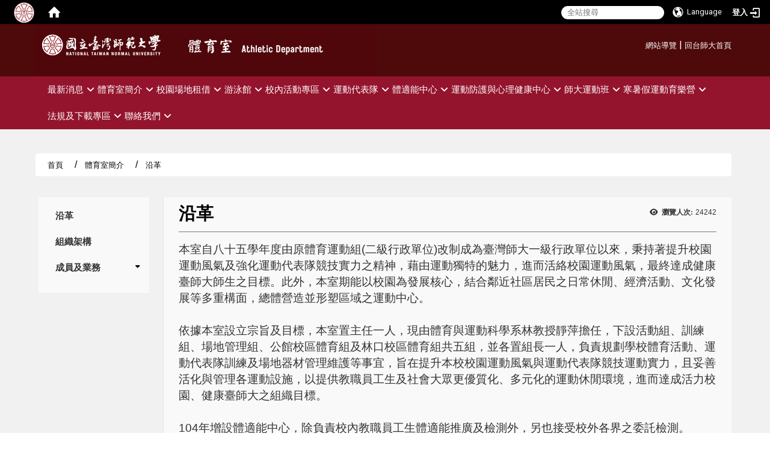

--- FILE ---
content_type: text/html; charset=utf-8
request_url: https://www.phr.ntnu.edu.tw/zh_tw/introduction/intro1
body_size: 17832
content:
<!DOCTYPE html>
<html lang="zh_tw" class="orbit">
<head>
<meta http-equiv="Content-Type" content="text/html; charset=UTF-8">
<link rel="stylesheet" media="all" href="/assets/frontend_extend-00622e948fa1def758048ee4ca4292232416159596f8d09b65114ecd7fc37791.css">
<link rel="stylesheet" media="all" href="/assets/front_end-c68018fd9a6aceb4059c7815e101465ef23be8c2adce9cace6aefc2882108744.css">
<meta property="og:description" content="本室自八十五學年度由原體育運動組(二級行政單位)改制成為臺灣師大一級行政單位以來，秉持著提升校園運動風氣及強化運動代表隊競技實力之精神，藉由運動獨特的魅力，進而活絡校園運動風氣，最終達成健康臺師大師生之目標。此外，本室期能以校園為發展核心，結合鄰近社區居民之日常休閒、經濟活動、文化發展等多重構面，總體營造並形塑區域之運動中心。

依據本室設立宗旨及目標，本室置主任一人，現由體育與運動科學系林教授">
<meta property="og:type" content="Article">
<meta property="og:image" content="https://www.phr.ntnu.edu.tw/uploads/asset/data/625529cc381784a06c8f30d4/3_f5c69d4f.jpg">
<meta property="og:image:width" content="3072">
<meta property="og:image:height" content="2304">
<meta property="og:title" content="沿革">
<meta property="og:site_name" content="國立臺灣師範大學 體育室">
<meta property="og:url" content="/zh_tw/introduction/intro1">
  <script src="/assets/jquery-2a83d06853bd343c7bfc2e5d4539814cfa934676e2948ed348311435eca862f5.js"></script>
<script src="/assets/jquery_prefix-5c5a0bbb9dfff7d410703a0565bc948dca28ec736d1a0e725050111c330805d3.js"></script>
<script src="/assets/jquery_ujs_custom-a76b6cd8d652c18d24ed38d1f7a4d18f51d1f594a88a0f2ade82afec33966e2b.js"></script>
<script src="/assets/jquery.cycle2.min-ec60b272289a05b845d7613d074237d008c08a069dc283c2e4c62dfc513242db.js"></script>
<script src="/assets/jquery.cycle2.carousel.min-3d226d0713bcf58909be7c7e753fa1eef4409eee278299adfe70ff4ea646d65f.js"></script>
<script src="/assets/jquery.cycle2.scrollVert.min-ce8da4c3f5e336753d998c9f02e64cc8b7e3977f5f6988133faf24a44c90b427.js"></script>
<script src="/assets/jquery.cycle2.tile.min-83b4b0c4c2604b9c9acb20199a740f4b9e83c227ae46c1a430aa67bf97ff5457.js"></script>
<link rel="stylesheet" media="all" href="/assets/datatables.min-7446416dca719e42fb55ff5fbf69879ccebe1ab56c6bb6833e2db781eccfddf9.css">
<script src="/assets/datatables.min-598993c579b423583458a17773ed1e86103dc54e60eae7ab6c27b426af16df6f.js"></script>
<meta name="csrf-param" content="authenticity_token">
<meta name="csrf-token" content="B8aE4zKz6qHvi8fkg/ZKqiNzIyWl8Cmxjzo69svb8OCtZ8mNBz57UGJ4a6H7S5HPcBG6xdr+Izfk0f5N1RRYMg==">
<script>
    $.fn.dataTable.defaults.initComplete = function(settings) {
        $(this).find('td:first-child').trigger('click');
    };
</script>
  <meta http-equiv="X-UA-Compatible" content="IE=edge">
  <meta name="viewport" content="width=device-width, initial-scale=1">
  <link rel="shortcut icon" type="image/x-icon" href="/uploads/site/favicon/6255282c38178490b4aac193/1091541_NTNU.png">
  <title>沿革 | 國立臺灣師範大學 體育室</title>
  <link rel="stylesheet" media="all" href="//stackpath.bootstrapcdn.com/font-awesome/4.7.0/css/font-awesome.min.css">
  <link rel="stylesheet" media="all" href="/assets/bootstrap/bootstrap.min-ec1064aba4e5b70ccf14aaae8ac59d0229fb0d95ed466a293c2f5dd994dbfd1c.css">
  <link rel="stylesheet" media="all" href="/assets/template/template-990341f34fc2a04aacddec7a5f3a2ae29b8a693215cad2a2d2a858db5c5ef43e.css">
  <link rel="stylesheet" media="all" href="/assets/template/jquery.scrolling-tabs.min-7be0479a4ab3f4e5702c33d882b1ff8866d367c8f924b32055c2fae9c0cfa205.css">
  <link rel="stylesheet" media="print" type="text/css" href="/assets/template/print.css">
  <script src="/assets/plugin/modernizr-d5770395993b83f1cd01c625a62f0cc2a8f2536f7288ef3a45f2863f2e20a9c1.js"></script>
  <script src="/assets/plugin/picturefill.min-1e1f7d4e867ad1ec3d5886ad5e69512b6692509c939a89634ffcf63ba17b6b7d.js"></script>
  <script src="/assets/plugin/jquery.mobile.custom.min-94832de9dd3faaf354dabd20e980b49bfe549a3750d73e5855bc4104b53afe9d.js"></script>
  <script src="/assets/bootstrap.min-18024db0d6a0bc75ca740863a3b491b7f9b9cbd080ba3ee25e22265801d0b0c9.js"></script>
  <script src="/assets/plugin/jquery.cycle2.video.min-384b34504c43f5962ffa3295b0b28947fd8a4498968853be0477a5dc664bd9b9.js"></script>
  <script src="/assets/plugin/jquery-bullseye-min-8149d6adb748bd9561e9f1fd822e59337a75d065e017c7891699d50d69414bc2.js"></script>
  <script src="/assets/plugin/jquery.scrolling-tabs.min-2ca04680a371ceee7710b234d1e8795bf3d4247da7327300094cf74ed64829fa.js"></script>
  
  <script src="/assets/app-8e2349701a56b801ae6111784e40dd5356771b389efd8c2386959d3ee2e00cae.js"></script>
  <script src="/assets/frontend-121b87925d20c2b21764d1c5053c911976bcf14ba23128fed1904f6b7a19033d.js"></script>
  <script src="https://apis.google.com/js/platform.js" async defer></script>
  
  <!--[if lt IE 9]>
    <script src="//cdnjs.cloudflare.com/ajax/libs/respond.js/1.4.2/respond.min.js"></script>
  <![endif]-->


<link rel="stylesheet" media="all" href="/assets/basic/icon-25f6a89d6786b31e5805ec90e7ba18610228db5085ba6610e43f9e488a81ce60.css">
<link rel="stylesheet" media="all" href="/assets/lib/orbit_bar/orbit-bar-560eee87c09dac66f3c1b1d62af8396687f7dc69133e3b6364c82b9f7f3d6c1c.css">
<script src="/assets/frontend_extend-18d8a9e578b8a7c72226a638c39f581b47ee42b5f58651d7f8b57f27c5fab08a.js"></script>
</head>
<body class="internal-page banner_height_setting_0" data-module="page_content">
  <link rel="stylesheet" media="all" href="/assets/fontawesome-6.2.1.min-8aec0118643d34254cb9f5c27b931239c9de8008c849c9800d8651a5da1abcb2.css">
<link rel="stylesheet" media="all" href="/assets/fontawesome-6.2.1-fix.min-a85d2f928ef91b80968519d9fd352220353e6db2bd1a8f61f2f1c4377323c59d.css">
<link rel="stylesheet" media="all" href="/assets/lib/jquery-ui-1.13.2/jquery-ui.min-bc39b4e583177d1bfb4d31e880558d84fd307a5b3c87a91f2fadaf0bc4f1cc96.css">
<link rel="stylesheet" media="all" href="/assets/jquery-ui-timepicker-addon-ee91708eac547223792975e0d9a9aae62127da4b28a58d40c0634927f19665f0.css">
  <script src="/assets/lib/jquery-ui-1.13.2/jquery-ui.min-b88d0b98b7b90a20cae0fc32eaf0845ac1ffdc0e4b3176c501e353d45c975064.js"></script>
  <script src="/assets/jquery.ui.datepicker.monthyearpicker-6126b863aa1c4b399bf657869bbc51389d83ff5101b069ff7e1d0b02793c67e1.js"></script>
<style type="text/css">
  .ui-dialog {
    z-index: 2000000000000 !important;
  }
  .ui-datepicker {z-index:1000000 !important}
    @media screen and (min-width:768px){
      html body #orbit-bar .orbit-bar-inner,html body #orbit-bar .orbit-bar-inner form,html body #orbit-bar .orbit-bar-search-sign-language{
        background-color: #000000 !important;
      }
    }
    html body #orbit-bar .orbit-bar-inner,html body #orbit-bar .orbit-bar-inner form,html body #orbit-bar .orbit-bar-search-sign-language{
      background-color: #000000 !important;
    }
    html body #orbit-bar .orbit-bar-inner>ul>li:hover>span, html body #orbit-bar .orbit-bar-inner>ul>li:hover>a, html body #orbit-bar .orbit-bar-inner>ul>li:hover #language, html body #orbit-bar .orbit-bar-inner>ul>li>ul li:hover, html body #orbit-bar .orbit-bar-inner>ul>li>ul li.active,.orbit-bar-search-sign-language li:hover form,.orbit-bar-search-sign-language li:hover label
    {
        background-color: #0095cf !important;
        color: #ffffff !important;
    }
    html body #orbit-bar .orbit-bar-inner>ul>li span:hover,html body #orbit-bar .orbit-bar-inner>ul>li:hover>span#user, html body #orbit-bar .orbit-bar-inner>ul>li>ul li a:hover,html body #orbit-bar .orbit-bar-inner>ul>li:hover #language,html body #orbit-bar .orbit-bar-menu .showlist:hover .orbit-bar-home, html body #orbit-bar .orbit-bar-inner>ul>li:hover label
    {
        color: #ffffff !important;
    }
    html body #orbit-bar .orbit-bar-inner > ul > li > ul
    {
      background-color: #000000 !important;
    }
    @media screen and (max-width:767px){
      html body #orbit-bar .orbit-bar-inner > ul
      {
        background-color: #000000 !important;
      }
      html body #orbit-bar .orbit-bar-inner form{
        background-color: #000000 !important;
      }
    }
    @media screen and (min-width:768px){
      html body #orbit-bar .orbit-bar-search-sign-language #language, html body #orbit-bar .orbit-bar-menu .orbit-bar-home,html body #orbit-bar .orbit-bar-search-sign-language #user,html body #orbit-bar .orbit-bar-inner>ul>li>a,html body #orbit-bar .orbit-bar-inner>ul>li label {
        color: #ffffff !important;
      }
    }
    @media screen and (max-width:767px){
      #orbit-bar .orbit-bar-title a{
        color: #ffffff !important;
      }
      label[for="open-orbit-nav"]{
        border-color: #ffffff !important;
        color: #ffffff !important;
      }
    }
    html body #orbit-bar .orbit-bar-inner > ul > li > ul a,html body #orbit-bar .orbit-bar-inner > ul > li > ul .active{
      color: #ffffff !important;
    }
    html body #orbit-bar .orbit-bar-inner > ul > li > ul:before{
      border-color: transparent transparent #ffffff transparent !important;
    }
    @media screen and (max-width:767px){
      html body #orbit-bar .orbit-bar-search-sign-language #language, html body #orbit-bar .orbit-bar-menu .orbit-bar-home,html body #orbit-bar .orbit-bar-search-sign-language #user,html body #orbit-bar .orbit-bar-inner>ul>li>a,html body #orbit-bar .orbit-bar-inner>ul>li label {
        color: #ffffff !important;
      }
    }
</style>
  <div id="orbit-bar">
      <label for="open-orbit-login" style="display:none;">Open login</label>
      <input type="checkbox" title="open login" id="open-orbit-login">
      <label for="open-orbit-login" class="cover" title="Close login"><p style="display: none;">Close login</p></label>
      <div class="login-window">
        <div class="login-header">
          <label tabindex="0" for="open-orbit-login" class="close">close</label>
          <p>登入 國立臺灣師範大學 體育室</p>
        </div>
        <div class="login-body">
          <form class="container" action="/sessions?locale=zh_tw" accept-charset="UTF-8" method="post">
<input name="utf8" type="hidden" value="✓"><input type="hidden" name="authenticity_token" value="f7qRpXwnergI+CmUI5j/yMVQIZDWLUT+vNDxPPzdgVDVG9zLSarrSYULhdFbJSStljK4cKkjTnjXOzWH4hIpgg==">
            <div class="prepend input-group">
              <span class="add input-group-addon"><i class="icon-user"></i></span>
              <label for="user_user_id" style="display:none;">Username</label>
              <input class="input" id="user_user_id" title="username" name="user_name" placeholder="使用者帳號" size="30" type="text">
            </div>
            <div class="prepend input-group">
              <span class="add input-group-addon"><i class="icon-lock"></i></span>
              <label for="user_password" style="display:none;">Password</label>
              <input class="input" id="user_password" name="password" placeholder="密碼" title="password" size="30" type="password">
            </div>
            <div class="login-submit-wrap">
              <div class="submit">
                <button class="login-btn" type="submit">登入</button>
              </div>
            </div>
            <script>
              function forgot_password(){
                if(document.getElementById('user_user_id').value !='')
                  var post_data = $.post('/sessions/forgot_password',{ user_name: document.getElementById('user_user_id').value });
                if(document.getElementById('user_user_id').value != ''){
                  post_data.done(function(){
                    try{
                      if(I18n.locale == 'en')
                        if(post_data.responseJSON['user_email'] == '')
                          var alert_texts = 'This user_name or user_email is not registered yet!Please contact customer service to deal with this problem.';
                        else
                          var alert_texts = 'Please check '+post_data.responseJSON['user_email']+' to see the new password for user_name:'+post_data.responseJSON['user_name'].join(' , ');
                      else
                        if(post_data.responseJSON['user_email'] == '')
                          var alert_texts = '該使用者名稱或是使用者email尚未註冊!請聯絡客服協助處理。';
                        else
                          var alert_texts = '請確認'+post_data.responseJSON['user_email']+'來查看使用者名稱:'+post_data.responseJSON['user_name'].join('、')+'的新密碼';
                    }catch(e){
                      if(I18n.locale == 'en')
                        var alert_texts = 'Please contact customer service to deal with the problem.';
                      else
                        var alert_texts = '請聯絡客服協助處理。';
                    };
                    $('.alert-error').text(alert_texts);
                    alert(alert_texts);
                  });
                }else{
                  if(I18n.locale == 'en')
                    var alert_texts = 'Please fill-in your user id without password, click “Forgot your password?“, and check you email for updated password.';
                  else
                    var alert_texts = '請輸入您的使用者帳號無需輸入密碼，點選「忘記密碼」後至您的信箱檢查密碼更新郵件！';
                  alert(alert_texts);
                };
              };
            </script>
            <a onclick="forgot_password()" style="float: left;font-size: 0.813em;margin-left: 1em;" href="#forgot_password">忘記密碼?</a>
            <div style="clear: both;"></div>
</form>        </div>

      </div>
    <input type="checkbox" id="open-orbit-nav" title="orbitbar">
    <div class="orbit-bar-inner">
      <label for="open-orbit-nav">
        <i class="icons-list-2"></i>
      </label>
      <ul class="orbit-bar-menu">
        <li>
          <a href="javascript:;" class="orbit-bar-logo" title="請登入以管理網站,按下開啟登入視窗">
            <img src="/uploads/site/default_image/6255282c38178490b4aac193/1091541_NTNU.png" alt="奧博科技商標">
            <p style="display: none;">請登入以管理網站,按下開啟登入視窗</p>
          </a>
        </li>
        <li>
          <a href="/" class="orbit-bar-home" title="首頁" tabindex="0"><i class="icons-house"></i><p>home</p></a>
        </li>
      </ul>
      <h1 class="orbit-bar-title">
        <a href="/" title="國立臺灣師範大學 體育室">國立臺灣師範大學 體育室</a>
      </h1>
      <ul class="orbit-bar-search-sign-language">
        <li style="background-color:transparent;">
          <form id="search" method="get" action="https://www.google.com/custom" target="_blank" style="border: 0 !important;">
            <input type="hidden" name="authenticity_token" value='value="s1m42v62aZQ7qbvhijKX9a24NqF0/mNoBz4z1BLHffEZ+PW0yzv4ZbZaF6Tyj0yQ/tqvQQvwae5s1fdvDAjVIw=="'>
            <input type="hidden" name="client" value="pub-&amp;amp">
            <input type="hidden" name="ie" id="ie" value="utf-8">
            <input type="hidden" name="oe" id="oe" value="utf-8">
            <input type="hidden" name="cof" id="cof" value="AH:center;AWFID:03de271f1940eea3;">
            <input type="hidden" name="domains" value="www.phr.ntnu.edu.tw">
            <input type="hidden" name="sitesearch" value="www.phr.ntnu.edu.tw">
            <label style="display:none;" for="q" accesskey="S">Google Search</label>
            <input type="search" name="q" id="q" value="" placeholder="全站搜尋" x-webkit-speech="" title="search">
          </form>
        </li>
        <li id="language-li" style="background-color:transparent;" class="mobile_login_bar">
            <a id="languagebutton" href="javascript:;" title="按下關閉語言選單"><span id="language"><i class="icons-earth orbit-bar-language-icon"></i><span class="orbit-bar-language-text">Language</span></span></a>
            <ul>
                  <li>
                    <a accesskey="e" href="/en/introduction/intro1">
                      English
                    </a>
                  </li>
                  <li class="active">
                    繁體中文
                  </li>
            </ul>
        </li>
        <li style="margin-right:-1em;" class="mobile_login_bar">
          <a id="loginbutton" title="按下開啟登入視窗" href="javascript:;">
            <label for="open-orbit-login">
              <i style="font-style: inherit;font-size: 0.8rem;width: 2.875em;text-align: right;vertical-align: middle;">登入</i>
              <i class="icons-login" style="font-size: 1.4em;width: 1.875em;text-align: left;vertical-align: middle;"></i>
            </label>
          </a>
        </li>
        <style>
          @media screen and (min-width:768px){
            .orbit-bar-search-sign-language{
              max-height:100%;
            }
          }
        </style>
      </ul>
      <ul id="language-li-ul" class="orbit-bar-mobile-sign-language" style="background-color: #000000 !important;">
        <li>
            <span id="language" class="mobile-button"><i class="icons-earth orbit-bar-language-icon" style="color: #ffffff !important;"></i><span class="orbit-bar-language-text">Language</span></span>
            <ul>
                  <li>
                    <a accesskey="e" href="/en/introduction/intro1">
                      English
                    </a>
                  </li>
                  <li class="active">
                    繁體中文
                  </li>
            </ul>
        </li>
        <li>
          <label for="open-orbit-login">
            <i class="icons-login" style="color: #ffffff !important;"></i>
            <p style="display: none;">Open login</p>
          </label>
        </li>
      </ul>
    </div>
  </div>
  <style>
  @media (max-width: 767px) {#orbit-bar ul.orbit-bar-search-sign-language > li + li{width:33.3333%;}}
  </style>
      <script>$('.orbit-bar-logo').off('click').on('click',function(){window.orbit_login_button = $(this);$("#open-orbit-login").click()});</script>
  <script type="text/javascript">
    var lang_opentitle = '按下開啟語言選單';
    var lang_closetitle = '按下關閉語言選單';
    $('#languagebutton').off('click').on('click',function(){
      if ($(this).parent().find('>ul').hasClass('show')) {
        $(this).attr('title', lang_opentitle);
      } else {
        $(this).attr('title', lang_closetitle);
      }
    });
    $('#languagebutton').focus(function(){
      if ($(this).parent().find('>ul').hasClass('show')) {
        $(this).attr('title', lang_closetitle);
      } else {
        $(this).attr('title', lang_opentitle);
      }
    });
    /* when tab key choose close,press enter to close login window start */
    function closelabel(e){
      var keynum;
      if(window.event) // IE
      {
        keynum = e.keyCode
      }
      else if(e.which) // Netscape/Firefox/Opera/chrome
      {
        keynum = e.which
      }
      if( keynum == 13 ){
        $(".orbit-bar-logo").one("focusin",function(){
          window.orbit_login_button.focus();
        })
        $("#open-orbit-login").click();
      };
    }
    $('label.close').attr('onkeydown','closelabel(event)');
    /* when tab key choose  close,press enter to close login window end   */
    $('#loginbutton >label').off('click').on('click',function(){window.orbit_login_button = $('#loginbutton');$("#open-orbit-login").click()});
    $('#loginbutton').off('click').on('click',function(){window.orbit_login_button = $('#loginbutton');$("#open-orbit-login").click()});
    /* press esc to close login window start */
    function esc_close_login_window(event){
      var e = event;
      var keynum;
      if(window.event) // IE
      {
        keynum = e.keyCode;
      }
      else if(e.which) // Netscape/Firefox/Opera/chrome
      {
        keynum = e.which;
      }
      if( keynum == 27 ){
        $(".orbit-bar-logo").one("focusin",function(){
          window.orbit_login_button.focus();
        })
        $("#open-orbit-login").click();
      };
    }
    /* press esc to close login window end   */
    $("#open-orbit-login").on("change",function(){
      if($(this).is(":checked")){
        $(window).off('keydown', esc_close_login_window).on('keydown', esc_close_login_window);
        $("#user_user_id").focus(); //when open login window,focus on the username
      }else{
        $(window).off('keydown', esc_close_login_window);
      }
    })
    $(".login-body form").on("submit",function(){
      $(this).append("<input type='hidden' name='referer_url' value='/zh_tw/introduction/intro1'/>");
    })
    var I18n = {};
    Object.defineProperty(I18n,"locale",{
      value: "zh_tw"
    });
    Object.defineProperty(I18n,"validLocales",{
      value: ["en","zh_tw"]
    });
  </script>
  <style>
    #language-li ul li a{
      margin-left: 0;
      position: relative;
    }
    @media screen and (min-width:768px){
        .sub_orbit_bar{
          background-color:#000000!important;
        }
        .orbit-bar-menu{
          background-color:transparent!important;
        }
        .sub_orbit_bar_text{
          color:#ffffff!important;
        }
    }
    @media screen and (max-width:767px){
        .sub_orbit_bar{
          background-color:#000000!important;
        }
        .orbit-bar-menu{
          background-color:#000000!important;
        }
        .sub_orbit_bar_text{
          color:#ffffff!important;
        }
      .mobile_login_bar{
        width: 50%!important;
      }
    }
      @media screen and (max-width: 767px){
        #orbit-bar .orbit-bar-inner .orbit-bar-mobile-sign-language {
            background: #333;
            display: block;
            margin: 0;
            position: absolute;
            right: 0;
            top: 0;
        }
      }
    .orbit-bar-mobile-sign-language {
        display: none;
    }
    @media screen and (max-width: 767px){
      #orbit-bar .orbit-bar-inner .orbit-bar-mobile-sign-language > li ul.show {
        display: block;
      }
      #orbit-bar .orbit-bar-inner .orbit-bar-mobile-sign-language > li > span > span {
        display: none;
      }
      #orbit-bar .orbit-bar-inner .orbit-bar-mobile-sign-language > li {
        color: #fff;
        float: left;
        position: relative;
      }
      #orbit-bar .orbit-bar-inner .orbit-bar-mobile-sign-language > li > span , #orbit-bar .orbit-bar-inner .orbit-bar-mobile-sign-language > li > label{
        cursor: pointer;
        display: block;
        height: 40px;
        line-height: 43px;
        width: 40px;
        text-align: center;
        margin-bottom: 0;
      }
      #orbit-bar .orbit-bar-inner .orbit-bar-mobile-sign-language > li ul {
          background: #333 none repeat scroll 0 0;
          border-radius: 0;
          display: none;
          position: fixed;
          right: 0;
          top: 40px;
          width: 100%;
      }
    }
  </style>
  <script>
    function calc_orbit_bar_title_width(){
      if($(window).outerWidth(true) <= 767){
        $('.orbit-bar-inner > .orbit-bar-title').css({'width': '','margin': ''});
        return;
      }
      var w1 = $('.orbit-bar-inner').width();
      var w2 = $('.orbit-bar-inner>*:not(.orbit-bar-title)').map(function(i,v){
        if ($(v).hasClass('custom_widget') && $(v).text().replace(/\s+/,'')==''){
          $(v).css('flex','none');
          return 0;
        }else{
          return $(v).css('display') == 'none' ? 0 : $(v).outerWidth(true);
        }
      }).toArray().reduce(function(v1,v2){return v1+v2});
      var w3 = $('.orbit-bar-title').css('margin-left').match(/([\d\.]+)px$/);
      w3 = w3 ? parseFloat(w3[0]) : 0;
      var w4 = $('.orbit-bar-title').css('margin-right').match(/([\d\.]+)px$/);
      w4 = w4 ? parseFloat(w4[0]) : 0;
      var title_width = w1-w2-w3-w4-2;
      $('.orbit-bar-title').width(title_width);
      return title_width;
    }
    $(document).ready(function(){
      calc_orbit_bar_title_width();
      $(".orbit-bar-inner").css("overflow","visible");
      if($(window).outerWidth(true) <= 767){
        $('.orbit-bar-menu').before($('.orbit-bar-title'));
      }else{
        $(".orbit-bar-search-sign-language").before($('.orbit-bar-title'));
      }
    })
    $(window).on("load",function(){
      calc_orbit_bar_title_width();
    })
    $(window).resize(function(){
      calc_orbit_bar_title_width();
      if($(window).outerWidth(true) <= 767){
        $('.orbit-bar-menu').before($('.orbit-bar-title'));
      }else{
        $(".orbit-bar-search-sign-language").before($('.orbit-bar-title'));
      }
    })
  </script>

  <div class="background" data-pp="100"></div>
  

<div id="fb-root"></div>
<script>(function(d, s, id) {
  var js, fjs = d.getElementsByTagName(s)[0];
  if (d.getElementById(id)) return;
  js = d.createElement(s); js.id = id;
  js.src = "";
  fjs.parentNode.insertBefore(js, fjs);
}(document, 'script', 'facebook-jssdk'));</script>

<script>!function(d,s,id){var js,fjs=d.getElementsByTagName(s)[0];if(!d.getElementById(id)){js=d.createElement(s);js.id=id;js.src="https://platform.twitter.com/widgets.js";fjs.parentNode.insertBefore(js,fjs);}}(document,"script","twitter-wjs");</script>
<header class="navbar layout-header no-print" role="navigation">
  <div class="container">
    <div class="header-nav">
    <a id="accesskey_top" accesskey="U" title="accesskey top" href="#">:::</a>
      <a href="/sitemap/" title="在本視窗開啟 網站導覽">網站導覽</a> | <a href="https://www.ntnu.edu.tw" title="在本視窗開啟 回台師大首頁">回台師大首頁</a>
    </div>
    <div class="navbar-header">
      
	  <a title="主頁" class="navbar-brand" href="https://www.ntnu.edu.tw/"><h2 class="default_site_h1">
<img class="site-logo" src="/uploads/site/site_logo_1/6255282c38178490b4aac193/logo-ntnu4.png" alt="國立臺灣師範大學 體育室的Logo"><span style="display: none;">國立臺灣師範大學 體育室</span>
</h2></a>
	  <script>$(document).ready(function(){var url =$('.site-logo').eq(0).attr('src');if(url == "/assets/default-site-logo.png"){$('.navbar-brand').eq(0).remove();};if($('.navbar-brand').length == 2){$('.site-logo').css('height','auto')};$('.site-logo').eq(0).css('margin-right',0);$('.navbar-brand').css('padding-right',0)})</script>
      <a title="主頁" class="navbar-brand" href="/"><img class="site-logo" src="/uploads/site/site_logo/6255282c38178490b4aac193/%E9%AB%94%E8%82%B2%E5%AE%A4__5___1.5_%E5%85%AC%E5%88%86___6_.png" alt="國立臺灣師範大學 體育室的Logo"> </a>
      <button type="button" class="navbar-toggle collapsed" data-toggle="collapse" data-target="#layout-navigation">
        <span class="sr-only">Toggle navigation</span>
        <span class="icon-bar icon-bar-top"></span>
        <span class="icon-bar icon-bar-middle"></span>
        <span class="icon-bar icon-bar-bottom"></span>
      </button>
    </div>
  </div>
</header>


  <div class="layout-content">
  <div class="menu">
    <div class="collapse navbar-collapse modules-menu" id="layout-navigation">
    <a id="accesskey_menu" title="accesskey menu" accesskey="M" href="#">:::</a>
      <ul id="main-nav" class="navbar-right navbar-nav modules-menu-level-0 nav-level-0 no-print" data-menu-level="0">
<li>
    <a href="/zh_tw/news" title="最新消息" data-menu-link="true" class="dropdown-toggle" target="_self">最新消息<span class="fa fa-angle-down"></span></a>
    <ul class="modules-menu-level-1 nav-level-1" data-menu-level="1">
<li>
        <a href="/zh_tw/news/proclamation" title="體育室公告" data-menu-link="true" target="_self">體育室公告</a>
        
      </li>
<li>
        <a href="/zh_tw/news/activities" title="活動競賽訊息" data-menu-link="true" target="_self">活動競賽訊息</a>
        
      </li>
<li>
        <a href="/zh_tw/news/FacilitiesManagement" title="場地管理" data-menu-link="true" target="_self">場地管理</a>
        
      </li>
<li>
        <a href="/zh_tw/news/%E7%A0%94%E7%BF%92" title="研習說明會" data-menu-link="true" target="_self">研習說明會</a>
        
      </li>
<li>
        <a href="/zh_tw/news/contact1" title="112年第33屆木鐸盃運動競賽專區" data-menu-link="true" target="_self">112年第33屆木鐸盃運動競賽專區</a>
        
      </li>
<li>
        <a href="/zh_tw/news/gallery" title="相簿" data-menu-link="true" target="_self">相簿</a>
        
      </li>
</ul>
  </li>
<li>
    <a href="https://www.phr.ntnu.edu.tw/zh_tw/introductuion/intro1" title="體育室簡介" data-menu-link="true" class="dropdown-toggle" target="_blank">體育室簡介<span class="fa fa-angle-down"></span></a>
    <ul class="modules-menu-level-1 nav-level-1" data-menu-level="1">
<li>
        <a href="/zh_tw/introduction/intro1" title="沿革" data-menu-link="true" target="_self">沿革</a>
        
      </li>
<li>
        <a href="/zh_tw/introduction/intro2" title="組織架構" data-menu-link="true" target="_self">組織架構</a>
        
      </li>
<li>
        <a href="/zh_tw/introduction/Administration_staff" title="成員及業務" data-menu-link="true" target="_self">成員及業務</a>
        <ul class="modules-menu-level-2 nav-level-2" data-menu-level="2">
<li>
            <a href="/zh_tw/introduction/Administration_staff/123" title="主任辦公室" data-menu-link="true" target="_self">主任辦公室</a>
          </li>
<li>
            <a href="/zh_tw/introduction/Administration_staff/Athletic_Training_Room" title="運動防護與心理健康中心" data-menu-link="true" target="_self">運動防護與心理健康中心</a>
          </li>
<li>
            <a href="/zh_tw/introduction/Administration_staff/SportsandRecreationalActivities" title="活動組" data-menu-link="true" target="_self">活動組</a>
          </li>
<li>
            <a href="/zh_tw/introduction/Administration_staff/Training" title="訓練組" data-menu-link="true" target="_self">訓練組</a>
          </li>
<li>
            <a href="/zh_tw/introduction/Administration_staff/Facilities" title="場地管理組" data-menu-link="true" target="_self">場地管理組</a>
          </li>
<li>
            <a href="/zh_tw/introduction/Administration_staff/Gongguan" title="公館校區體育組" data-menu-link="true" target="_self">公館校區體育組</a>
          </li>
<li>
            <a href="/zh_tw/introduction/Administration_staff/Linkou" title="林口校區體育組" data-menu-link="true" target="_self">林口校區體育組</a>
          </li>
</ul>
      </li>
</ul>
  </li>
<li>
    <a href="/zh_tw/rental" title="校園場地租借" data-menu-link="true" class="dropdown-toggle" target="_self">校園場地租借<span class="fa fa-angle-down"></span></a>
    <ul class="modules-menu-level-1 nav-level-1" data-menu-level="1">
<li>
        <a href="/zh_tw/rental/place202" title="校本部場地" data-menu-link="true" target="_self">校本部場地</a>
        <ul class="modules-menu-level-2 nav-level-2" data-menu-level="2">
<li>
            <a href="/zh_tw/rental/place202/place202_9" title="綜合體育館" data-menu-link="true" target="_self">綜合體育館</a>
          </li>
<li>
            <a href="/zh_tw/rental/place202/place202_7" title="桌球室" data-menu-link="true" target="_self">桌球室</a>
          </li>
<li>
            <a href="/zh_tw/rental/place202/place202_11" title="體操房" data-menu-link="true" target="_self">體操房</a>
          </li>
<li>
            <a href="/zh_tw/rental/place202/place202_1" title="大韻律房" data-menu-link="true" target="_self">大韻律房</a>
          </li>
<li>
            <a href="/zh_tw/rental/place202/place202_6" title="小韻律房" data-menu-link="true" target="_self">小韻律房</a>
          </li>
<li>
            <a href="/zh_tw/rental/place202/place202_8" title="武術房" data-menu-link="true" target="_self">武術房</a>
          </li>
<li>
            <a href="/zh_tw/rental/place202/place202_10" title="重訓室" data-menu-link="true" target="_self">重訓室</a>
          </li>
<li>
            <a href="/zh_tw/rental/place202/place202_3" title="室外田徑場" data-menu-link="true" target="_self">室外田徑場</a>
          </li>
<li>
            <a href="/zh_tw/rental/place202/place202_4" title="室外籃球場" data-menu-link="true" target="_self">室外籃球場</a>
          </li>
<li>
            <a href="/zh_tw/rental/place202/place202_2" title="室外排球場" data-menu-link="true" target="_self">室外排球場</a>
          </li>
<li>
            <a href="/zh_tw/rental/place202/place202_5" title="室外網球場" data-menu-link="true" target="_self">室外網球場</a>
          </li>
<li>
            <a href="/zh_tw/rental/place202/0919" title="智能健身中心" data-menu-link="true" target="_self">智能健身中心</a>
          </li>
<li>
            <a href="/zh_tw/rental/place202/place202_0" title="台師大體育室" data-menu-link="true" target="_self">台師大體育室</a>
          </li>
<li>
            <a href="/zh_tw/rental/place202/place202_13" title="校內外付費線上借用申請表" data-menu-link="true" target="_self">校內外付費線上借用申請表</a>
          </li>
<li>
            <a href="/zh_tw/rental/place202/space" title="體育館空地" data-menu-link="true" target="_self">體育館空地</a>
          </li>
</ul>
      </li>
<li>
        <a href="/zh_tw/rental/place204" title="公館校區場地" data-menu-link="true" target="_self">公館校區場地</a>
        <ul class="modules-menu-level-2 nav-level-2" data-menu-level="2">
<li>
            <a href="/zh_tw/rental/place204/place204_0" title="體育館綜合球場(3F)" data-menu-link="true" target="_self">體育館綜合球場(3F)</a>
          </li>
<li>
            <a href="/zh_tw/rental/place204/place204_8" title="體育館多功能運動場(1F)" data-menu-link="true" target="_self">體育館多功能運動場(1F)</a>
          </li>
<li>
            <a href="/zh_tw/rental/place204/place204_7" title="重量訓練室" data-menu-link="true" target="_self">重量訓練室</a>
          </li>
<li>
            <a href="/zh_tw/rental/place204/place204_3" title="紅土壘球場" data-menu-link="true" target="_self">紅土壘球場</a>
          </li>
<li>
            <a href="/zh_tw/rental/place204/place204_1" title="室外田徑場" data-menu-link="true" target="_self">室外田徑場</a>
          </li>
<li>
            <a href="/zh_tw/rental/place204/place204_2" title="室外排球場" data-menu-link="true" target="_self">室外排球場</a>
          </li>
<li>
            <a href="/zh_tw/rental/place204/place204_5" title="室外籃球場" data-menu-link="true" target="_self">室外籃球場</a>
          </li>
<li>
            <a href="/zh_tw/rental/place204/place204_6" title="室外網球場" data-menu-link="true" target="_self">室外網球場</a>
          </li>
<li>
            <a href="https://forms.gle/qKsPD8BqQ48rMVN66" title="公館校區體育場館場地借用申請表" data-menu-link="true" target="_blank">公館校區體育場館場地借用申請表</a>
          </li>
</ul>
      </li>
<li>
        <a href="/zh_tw/rental/place203" title="林口校區場地" data-menu-link="true" target="_self">林口校區場地</a>
        <ul class="modules-menu-level-2 nav-level-2" data-menu-level="2">
<li>
            <a href="https://forms.gle/QzFMbHbv5BEpRJ2V8" title="林口校區體育場館場地線上借用申請表" data-menu-link="true" target="_blank">林口校區體育場館場地線上借用申請表</a>
          </li>
<li>
            <a href="/zh_tw/rental/place203/place203_0" title="綜合球場" data-menu-link="true" target="_self">綜合球場</a>
          </li>
<li>
            <a href="/zh_tw/rental/place203/place203_1" title="韻律室" data-menu-link="true" target="_self">韻律室</a>
          </li>
<li>
            <a href="/zh_tw/rental/place203/place203_2" title="舞蹈室" data-menu-link="true" target="_self">舞蹈室</a>
          </li>
<li>
            <a href="/zh_tw/rental/place203/place203_3" title="室外田徑場" data-menu-link="true" target="_self">室外田徑場</a>
          </li>
<li>
            <a href="/zh_tw/rental/place203/place203_6" title="室外籃球場" data-menu-link="true" target="_self">室外籃球場</a>
          </li>
<li>
            <a href="/zh_tw/rental/place203/place203_11" title="室外排球場" data-menu-link="true" target="_self">室外排球場</a>
          </li>
<li>
            <a href="/zh_tw/rental/place203/%E9%AB%94%E8%82%B2%E9%A4%A8%E5%9C%B0%E4%B8%8B%E5%AE%A4" title="TRX懸吊系統" data-menu-link="true" target="_self">TRX懸吊系統</a>
          </li>
<li>
            <a href="/zh_tw/rental/place203/place203_8" title="跆拳道區" data-menu-link="true" target="_self">跆拳道區</a>
          </li>
<li>
            <a href="/zh_tw/rental/place203/place203_9" title="桌球區" data-menu-link="true" target="_self">桌球區</a>
          </li>
<li>
            <a href="/zh_tw/rental/place203/place203_10" title="武藝室" data-menu-link="true" target="_self">武藝室</a>
          </li>
<li>
            <a href="/zh_tw/rental/place203/place203_12" title="彈跳區" data-menu-link="true" target="_self">彈跳區</a>
          </li>
<li>
            <a href="/zh_tw/rental/place203/place203_15" title="游泳池" data-menu-link="true" target="_self">游泳池</a>
          </li>
<li>
            <a href="/zh_tw/rental/place203/place203_16" title="貴賓室" data-menu-link="true" target="_self">貴賓室</a>
          </li>
<li>
            <a href="/zh_tw/rental/place203/place203_13" title="多功能教室" data-menu-link="true" target="_self">多功能教室</a>
          </li>
<li>
            <a href="/zh_tw/rental/place203/place203_14" title="重量訓練室" data-menu-link="true" target="_self">重量訓練室</a>
          </li>
<li>
            <a href="/zh_tw/rental/place203/lobby" title="大廳" data-menu-link="true" target="_self">大廳</a>
          </li>
</ul>
      </li>
<li>
        <a href="/zh_tw/rental/place101" title="線上登記表單(付費借用、系隊投單)" data-menu-link="true" target="_self">線上登記表單(付費借用、系隊投單)</a>
        <ul class="modules-menu-level-2 nav-level-2" data-menu-level="2">
<li>
            <a href="/zh_tw/rental/place101/place101_0" title="校本部付費線上租用申請表" data-menu-link="true" target="_self">校本部付費線上租用申請表</a>
          </li>
<li>
            <a href="/zh_tw/rental/place101/place101_1" title="校本部系隊場地借用表單" data-menu-link="true" target="_self">校本部系隊場地借用表單</a>
          </li>
<li>
            <a href="https://forms.gle/qKsPD8BqQ48rMVN66" title="公館校區_體育場館場地借用申請表" data-menu-link="true" target="_blank">公館校區_體育場館場地借用申請表</a>
          </li>
<li>
            <a href="https://starap.ntnu.edu.tw/EasyApply/MainCtrl.do?Action=ExtPage1&amp;PaymentItemCode=498440324&amp;ItemList=6,4,1&amp;OpeningDate=2024-09-16&amp;ExpirationDate=2030-12-31&amp;PaymentItemName=5p6X5Y-j5qCh5Y2A6auU6IKy5aC06aSo56ef5YCf5pqo5pS26LK75qiZ5rqW%20&amp;PaymentTypeOption=CDG" title="林口場地租用付費系統" data-menu-link="true" target="_blank">林口場地租用付費系統</a>
          </li>
</ul>
      </li>
</ul>
  </li>
<li>
    <a href="https://www.phr.ntnu.edu.tw/zh_tw/natatorium/place1" title="游泳館" data-menu-link="true" class="dropdown-toggle" target="_blank">游泳館<span class="fa fa-angle-down"></span></a>
    <ul class="modules-menu-level-1 nav-level-1" data-menu-level="1">
<li>
        <a href="/zh_tw/Natatorium/place1" title="和平校區游泳館  " data-menu-link="true" target="_self">和平校區游泳館  </a>
        <ul class="modules-menu-level-2 nav-level-2" data-menu-level="2">
<li>
            <a href="/zh_tw/Natatorium/place1/place1_0" title="泳館簡介 " data-menu-link="true" target="_self">泳館簡介 </a>
          </li>
<li>
            <a href="/zh_tw/Natatorium/place1/place1_1" title="預約報名" data-menu-link="true" target="_self">預約報名</a>
          </li>
<li>
            <a href="/zh_tw/Natatorium/place1/place1_2" title="非寒暑假開放時間" data-menu-link="true" target="_self">非寒暑假開放時間</a>
          </li>
<li>
            <a href="/zh_tw/Natatorium/place1/place1_3" title="收費標準" data-menu-link="true" target="_self">收費標準</a>
          </li>
<li>
            <a href="/zh_tw/Natatorium/place1/212" title="游泳館管理開放實施準則及相關表單下載" data-menu-link="true" target="_self">游泳館管理開放實施準則及相關表單下載</a>
          </li>
<li>
            <a href="/zh_tw/Natatorium/place1/place1_5" title="退費申請及補課辦法" data-menu-link="true" target="_self">退費申請及補課辦法</a>
          </li>
</ul>
      </li>
<li>
        <a href="/zh_tw/Natatorium/Ntnu3180" title="和平校區游泳館水道借出週曆表" data-menu-link="true" target="_self">和平校區游泳館水道借出週曆表</a>
        
      </li>
<li>
        <a href="/zh_tw/Natatorium/place2" title="林口校區游泳池 (2024年7月16日重新開放)" data-menu-link="true" target="_self">林口校區游泳池 (2024年7月16日重新開放)</a>
        <ul class="modules-menu-level-2 nav-level-2" data-menu-level="2">
<li>
            <a href="/zh_tw/Natatorium/place2/place2_0" title="泳池簡介" data-menu-link="true" target="_self">泳池簡介</a>
          </li>
<li>
            <a href="/zh_tw/Natatorium/place2/place2_1" title="開放時間暨收費標準" data-menu-link="true" target="_self">開放時間暨收費標準</a>
          </li>
<li>
            <a href="https://starap.ntnu.edu.tw/EasyApply/MainCtrl.do?Action=ExtPage1&amp;PaymentItemCode=498440124&amp;ItemList=4,6,1&amp;OpeningDate=2024-09-10&amp;ExpirationDate=2030-12-31&amp;PaymentItemName=5p6X5Y-j5qCh5Y2A5ri45rOz5rGg5aCx5ZCN6LK75pqo5ri45rOz5rGg5aC05Zyw56ef5YCf6LK7&amp;PaymentTypeOption=CDGL" title="林口校區泳池公版報名暨線上金流繳費系統" data-menu-link="true" target="_blank">林口校區泳池公版報名暨線上金流繳費系統</a>
          </li>
</ul>
      </li>
</ul>
  </li>
<li>
    <a href="/zh_tw/prog1" title="校內活動專區" data-menu-link="true" class="dropdown-toggle" target="_self">校內活動專區<span class="fa fa-angle-down"></span></a>
    <ul class="modules-menu-level-1 nav-level-1" data-menu-level="1">
<li>
        <a href="/zh_tw/prog1/prog1_0" title="全校運動會 " data-menu-link="true" target="_self">全校運動會 </a>
        
      </li>
<li>
        <a href="/zh_tw/prog1/prog1_1" title="水上運動會 " data-menu-link="true" target="_self">水上運動會 </a>
        
      </li>
<li>
        <a href="/zh_tw/prog1/prog1_2" title="系際盃 " data-menu-link="true" target="_self">系際盃 </a>
        
      </li>
<li>
        <a href="/zh_tw/prog1/prog1_3" title="教職員工運動班 " data-menu-link="true" target="_self">教職員工運動班 </a>
        
      </li>
<li>
        <a href="/zh_tw/prog1/12564" title="百年校慶鐵騎環島專區" data-menu-link="true" target="_self">百年校慶鐵騎環島專區</a>
        
      </li>
</ul>
  </li>
<li>
    <a href="/zh_tw/training" title="運動代表隊" data-menu-link="true" class="dropdown-toggle" target="_self">運動代表隊<span class="fa fa-angle-down"></span></a>
    <ul class="modules-menu-level-1 nav-level-1" data-menu-level="1">
<li>
        <a href="/zh_tw/training/567" title="代表隊介紹" data-menu-link="true" target="_self">代表隊介紹</a>
        <ul class="modules-menu-level-2 nav-level-2" data-menu-level="2">
<li>
            <a href="/zh_tw/training/567/789" title="代表隊分級" data-menu-link="true" target="_self">代表隊分級</a>
          </li>
<li>
            <a href="/zh_tw/training/567/rep1" title="傑出運動員介紹" data-menu-link="true" target="_self">傑出運動員介紹</a>
          </li>
<li>
            <a href="/zh_tw/training/567/rep2" title="歷年教練名單" data-menu-link="true" target="_self">歷年教練名單</a>
          </li>
</ul>
      </li>
<li>
        <a href="/zh_tw/training/ATF" title="常用法規及表單下載" data-menu-link="true" target="_self">常用法規及表單下載</a>
        
      </li>
<li>
        <a href="https://give.ntnu.edu.tw/GoWeb2/include/donation-project-sports.php" title="贊助運動代表隊" data-menu-link="true" target="_blank">贊助運動代表隊</a>
        
      </li>
<li>
        <a href="http://114.33.117.112/ntnu/glory/index.php" title="歷年成績查詢" data-menu-link="true" target="_blank">歷年成績查詢</a>
        
      </li>
</ul>
  </li>
<li>
    <a href="/zh_tw/page401" title="體適能中心" data-menu-link="true" class="dropdown-toggle" target="_self">體適能中心<span class="fa fa-angle-down"></span></a>
    <ul class="modules-menu-level-1 nav-level-1" data-menu-level="1">
<li>
        <a href="/zh_tw/page401/page401_3" title="體適能業務" data-menu-link="true" target="_self">體適能業務</a>
        
      </li>
<li>
        <a href="/zh_tw/page401/page401_0" title="體適能概念" data-menu-link="true" target="_self">體適能概念</a>
        
      </li>
<li>
        <a href="/zh_tw/page401/appointment_PF" title="體適能檢測預約" data-menu-link="true" target="_self">體適能檢測預約</a>
        
      </li>
<li>
        <a href="/zh_tw/page401/0920" title="四樓會議室" data-menu-link="true" target="_self">四樓會議室</a>
        
      </li>
</ul>
  </li>
<li>
    <a href="/zh_tw/AT" title="運動防護與心理健康中心" data-menu-link="true" class="dropdown-toggle" target="_self">運動防護與心理健康中心<span class="fa fa-angle-down"></span></a>
    <ul class="modules-menu-level-1 nav-level-1" data-menu-level="1">
<li>
        <a href="/zh_tw/AT/appointment" title="預約" data-menu-link="true" target="_self">預約</a>
        
      </li>
<li>
        <a href="/zh_tw/AT/policy" title="相關法規" data-menu-link="true" target="_self">相關法規</a>
        
      </li>
</ul>
  </li>
<li>
    <a href="/zh_tw/class" title="師大運動班" data-menu-link="true" class="dropdown-toggle" target="_self">師大運動班<span class="fa fa-angle-down"></span></a>
    <ul class="modules-menu-level-1 nav-level-1" data-menu-level="1">
<li>
        <a href="/zh_tw/class/class_1" title="平日運動班" data-menu-link="true" target="_self">平日運動班</a>
        
      </li>
<li>
        <a href="/zh_tw/class/class_2" title="運動免費體驗班" data-menu-link="true" target="_self">運動免費體驗班</a>
        
      </li>
<li>
        <a href="/zh_tw/class/class_3" title="運動個別班" data-menu-link="true" target="_self">運動個別班</a>
        
      </li>
</ul>
  </li>
<li>
    <a href="/zh_tw/camp" title="寒暑假運動育樂營" data-menu-link="true" class="dropdown-toggle" target="_self">寒暑假運動育樂營<span class="fa fa-angle-down"></span></a>
    
  </li>
<li>
    <a href="/zh_tw/download" title="法規及下載專區" data-menu-link="true" class="dropdown-toggle" target="_self">法規及下載專區<span class="fa fa-angle-down"></span></a>
    
  </li>
<li>
    <a href="/zh_tw/contact" title="聯絡我們" data-menu-link="true" class="dropdown-toggle" target="_self">聯絡我們<span class="fa fa-angle-down"></span></a>
    
  </li>
</ul>
    </div>
    <section class="body-banner" data-pp="6"></section>
  </div>
    <div class="layout-content-inner-page container">
    <div class="breadcrumb-wrap" data-pp="500"><div class="widget-breadcrumb widget1 no-print" data-subpart-id="62989746843f75d2f825c1df">
  <ul class="list-inline breadcrumb" data-list="crumbs" data-level="0">
  	<li data-category="" data-tags="">
  		<a href="/?locale=zh_tw">首頁</a>
  	</li>
  
  	<li data-category="" data-tags="">
  		<a href="/zh_tw/introduction">體育室簡介</a>
  	</li>
  
  	<li data-category="" data-tags="">
  		<a href="/zh_tw/introduction/intro1">沿革</a>
  	</li>
  </ul>
</div></div>
    <div class="sitemenu-wrap" data-pp="400"></div>
    <div class="content">
    <section class="page-content-box col-sm-3" data-pp="901"></section>
    <section class="page-content-box col-sm-6" data-pp="902"></section>
    <section class="page-content-box col-sm-3" data-pp="903"></section>
    </div> 
    <div class="row">
      <aside class="layout-content-box aside left-column" data-pp="13"><div class="sitemenu-wrap sitemenu-vertical no-print" data-subpart-id="626206fd381784b7dbc3ccde">
	
	<a id="accesskey_sitemenu" accesskey="S" href="/zh_tw/accesskey" title="Sitemenu">:::</a>
	<h3 class="sitemenu-title"></h3>
	<ul data-list="pages" class="sitemenu-list level-1 list-unstyled" data-level="0">
		<li class="sitemenu-item level-1 active" data-category="" data-tags="">
			<a class="sitemenu-link level-1" href="/zh_tw/introduction/intro1" target="_self">沿革</a>
			<ul class="sitemenu-list level-2 " data-list="children" data-level="1"></ul>
		</li>
	
		<li class="sitemenu-item level-1 " data-category="" data-tags="">
			<a class="sitemenu-link level-1" href="/zh_tw/introduction/intro2" target="_self">組織架構</a>
			<ul class="sitemenu-list level-2 " data-list="children" data-level="1"></ul>
		</li>
	
		<li class="sitemenu-item level-1 " data-category="" data-tags="">
			<a class="sitemenu-link level-1" href="/zh_tw/introduction/Administration_staff" target="_self">成員及業務</a>
			<ul class="sitemenu-list level-2 dropdown-menu" data-list="children" data-level="1">
				<li class="sitemenu-item level-2" style="position: relative;">
					<a class="sitemenu-link level-2" href="/zh_tw/introduction/Administration_staff/123" target="_self">主任辦公室</a>
					<ul class="sitemenu-list level-2 " data-list="children" data-level="2"></ul>
				</li>
			
				<li class="sitemenu-item level-2" style="position: relative;">
					<a class="sitemenu-link level-2" href="/zh_tw/introduction/Administration_staff/Athletic_Training_Room" target="_self">運動防護與心理健康中心</a>
					<ul class="sitemenu-list level-2 " data-list="children" data-level="2"></ul>
				</li>
			
				<li class="sitemenu-item level-2" style="position: relative;">
					<a class="sitemenu-link level-2" href="/zh_tw/introduction/Administration_staff/SportsandRecreationalActivities" target="_self">活動組</a>
					<ul class="sitemenu-list level-2 " data-list="children" data-level="2"></ul>
				</li>
			
				<li class="sitemenu-item level-2" style="position: relative;">
					<a class="sitemenu-link level-2" href="/zh_tw/introduction/Administration_staff/Training" target="_self">訓練組</a>
					<ul class="sitemenu-list level-2 " data-list="children" data-level="2"></ul>
				</li>
			
				<li class="sitemenu-item level-2" style="position: relative;">
					<a class="sitemenu-link level-2" href="/zh_tw/introduction/Administration_staff/Facilities" target="_self">場地管理組</a>
					<ul class="sitemenu-list level-2 " data-list="children" data-level="2"></ul>
				</li>
			
				<li class="sitemenu-item level-2" style="position: relative;">
					<a class="sitemenu-link level-2" href="/zh_tw/introduction/Administration_staff/Gongguan" target="_self">公館校區體育組</a>
					<ul class="sitemenu-list level-2 " data-list="children" data-level="2"></ul>
				</li>
			
				<li class="sitemenu-item level-2" style="position: relative;">
					<a class="sitemenu-link level-2" href="/zh_tw/introduction/Administration_staff/Linkou" target="_self">林口校區體育組</a>
					<ul class="sitemenu-list level-2 " data-list="children" data-level="2"></ul>
				</li>
			</ul>
		</li>
	</ul>
</div></aside>
      <section class="layout-content-box right-column">
        <div class="extra" data-pp="600"></div>
        <main id="main-content" class="main-content" data-content="true"><div class="view_count pull-right">
	<i class="fa fa-eye">瀏覽人次:</i>
	<span class="view-count">24242</span>
</div>
<style>
    h3.page-module-title br {
        display: none;
    }
</style>
<h3 class="page-module-title">沿革</h3>

<span style="font-size: larger;">本室自八十五學年度由原體育運動組(二級行政單位)改制成為臺灣師大一級行政單位以來，秉持著提升校園運動風氣及強化運動代表隊競技實力之精神，藉由運動獨特的魅力，進而活絡校園運動風氣，最終達成健康臺師大師生之目標。此外，本室期能以校園為發展核心，結合鄰近社區居民之日常休閒、經濟活動、文化發展等多重構面，總體營造並形塑區域之運動中心。</span>
<div><span style="font-size: larger;"><br>
依據本室設立宗旨及目標，本室置主任一人，現由體育與運動科學系林教授靜萍擔任，下設活動組、訓練組、場地管理組、公館校區體育組及林口校區體育組共五組，並各置組長一人，負責規劃學校體育活動、運動代表隊訓練及場地器材管理維護等事宜，旨在提升本校校園運動風氣與運動代表隊競技運動實力，且妥善活化與管理各運動設施，以提供教職員工生及社會大眾更優質化、多元化的運動休閒環境，進而達成活力校園、健康臺師大之組織目標。</span></div>

<div><span style="font-size: larger;"><br>
104年增設體適能中心，除負責校內教職員工生體適能推廣及檢測外，另也接受校外各界之委託檢測。</span></div>

<div>
<span style="font-size: larger;"><br>
106年增設體育委員會，審議年度體育實施計畫、校內重要體育活動之規劃輔導及推動、學校體育運動場地開放管理辦法要點之研議事宜、學校體育特色之發展。<br>
<br>
114年成立運動防護與心理健康中心，為任務編組，促進運動員身心健康。</span>

<div style="text-align: center;">
<br>
<br>
<span style="font-size: larger;"><span style="font-size:12pt"><span style="font-family:Calibri,sans-serif"><b><span style='font-family:"新細明體",serif'>國立臺灣師範大學體育室歷任主任名單</span></b></span></span></span>
</div>
 

<table border="1" cellpadding="10" style="width: 639px; border-color: black #0a0a0a; margin-left: auto; margin-right: auto;">
	<tbody>
		<tr style="height: 33px;">
			<td style="height: 33px; width: 60px;">
			<p><strong>任次</strong></p>
			</td>
			<td style="height: 33px; width: 69px;">
			<p><strong>姓名</strong></p>
			</td>
			<td style="height: 33px; width: 153.875px; text-align: center;">
			<p> </p>
			</td>
			<td style="height: 33px; width: 139.125px;">
			<p><strong>任期</strong></p>
			</td>
			<td style="height: 33px; width: 206px;">
			<p><strong>資料來源</strong></p>
			</td>
		</tr>
		<tr style="height: 63px;">
			<td style="height: 63px; width: 60px;">
			<p>1</p>
			</td>
			<td style="height: 63px; width: 69px;">
			<p>焦嘉誥</p>
			</td>
			<td style="height: 63px; width: 153.875px;">
			<p>訓導處體育衛生組</p>

			<p>體育衛生組主任</p>
			</td>
			<td style="height: 63px; width: 139.125px;">
			<p>35學年度</p>
			</td>
			<td style="height: 63px; width: 206px;">
			<p>82年校史增修訂版</p>

			<p>延伸資料：體育學系系史</p>
			</td>
		</tr>
		<tr style="height: 63px;">
			<td style="height: 63px; width: 60px;">
			<p>2</p>
			</td>
			<td style="height: 63px; width: 69px;">
			<p>佟世昌</p>
			</td>
			<td style="height: 63px; width: 153.875px;">
			<p>訓導處體育衛生組</p>

			<p>體育衛生組主任</p>
			</td>
			<td style="height: 63px; width: 139.125px;">
			<p>38學年度      </p>
			</td>
			<td style="height: 63px; width: 206px;">
			<p>82年校史增修訂版</p>
			</td>
		</tr>
		<tr style="height: 63px;">
			<td style="height: 63px; width: 60px;">
			<p>3</p>
			</td>
			<td style="height: 63px; width: 69px;">
			<p>李叔佩</p>
			</td>
			<td style="height: 63px; width: 153.875px;">
			<p>訓導處體育衛生組</p>

			<p>體育衛生組主任</p>
			</td>
			<td style="height: 63px; width: 139.125px;">
			<p>39-43學年度</p>
			</td>
			<td style="height: 63px; width: 206px;">
			<p>82年校史增修訂版</p>
			</td>
		</tr>
		<tr style="height: 63px;">
			<td style="height: 63px; width: 60px;">
			<p>4</p>
			</td>
			<td style="height: 63px; width: 69px;">
			<p>王省吾</p>
			</td>
			<td style="height: 63px; width: 153.875px;">
			<p>訓導處體育衛生組</p>

			<p>體育衛生組主任</p>
			</td>
			<td style="height: 63px; width: 139.125px;">
			<p>44-56學年度</p>
			</td>
			<td style="height: 63px; width: 206px;">
			<p>82年校史增修訂版</p>
			</td>
		</tr>
		<tr style="height: 63px;">
			<td style="height: 63px; width: 60px;">
			<p>5</p>
			</td>
			<td style="height: 63px; width: 69px;">
			<p>王屏周</p>
			</td>
			<td style="height: 63px; width: 153.875px;">
			<p>訓導處體育衛生組</p>

			<p>體育組主任</p>
			</td>
			<td style="height: 63px; width: 139.125px;">
			<p>57-61學年度</p>
			</td>
			<td style="height: 63px; width: 206px;">
			<p>82年校史增修訂版</p>

			<p>延伸資料：體育學系系史</p>
			</td>
		</tr>
		<tr style="height: 63px;">
			<td style="height: 63px; width: 60px;">
			<p>6</p>
			</td>
			<td style="height: 63px; width: 69px;">
			<p>王森典</p>
			</td>
			<td style="height: 63px; width: 153.875px;">
			<p>訓導處體育衛生組</p>

			<p>體育組主任</p>
			</td>
			<td style="height: 63px; width: 139.125px;">
			<p>62-66學年度</p>
			</td>
			<td style="height: 63px; width: 206px;">
			<p>82年校史增修訂版</p>

			<p>延伸資料：體育學系系史</p>
			</td>
		</tr>
		<tr style="height: 63px;">
			<td style="height: 63px; width: 60px;">
			<p>7</p>
			</td>
			<td style="height: 63px; width: 69px;">
			<p>趙翰卿</p>
			</td>
			<td style="height: 63px; width: 153.875px;">
			<p>訓導處體育衛生組</p>

			<p>體育組主任</p>
			</td>
			<td style="height: 63px; width: 139.125px;">
			<p>67學年度</p>
			</td>
			<td style="height: 63px; width: 206px;">
			<p>82年校史增修訂版</p>

			<p>延伸資料：體育學系系史</p>
			</td>
		</tr>
		<tr style="height: 63px;">
			<td style="height: 63px; width: 60px;">
			<p>8</p>
			</td>
			<td style="height: 63px; width: 69px;">
			<p>詹清泉</p>
			</td>
			<td style="height: 63px; width: 153.875px;">
			<p>訓導處體育衛生組</p>

			<p>體育組主任</p>
			</td>
			<td style="height: 63px; width: 139.125px;">
			<p>68-72學年度</p>
			</td>
			<td style="height: 63px; width: 206px;">
			<p>82年校史增修訂版</p>

			<p>延伸資料：體育學系系史</p>
			</td>
		</tr>
		<tr style="height: 63px;">
			<td style="height: 63px; width: 60px;">
			<p>9</p>
			</td>
			<td style="height: 63px; width: 69px;">
			<p>許義雄</p>
			</td>
			<td style="height: 63px; width: 153.875px;">
			<p>訓導處體育衛生組</p>

			<p>體育組主任</p>
			</td>
			<td style="height: 63px; width: 139.125px;">
			<p>73-75學年度</p>
			</td>
			<td style="height: 63px; width: 206px;">
			<p>82年校史增修訂版</p>

			<p>延伸資料：體育學系系史</p>
			</td>
		</tr>
		<tr style="height: 63px;">
			<td style="height: 63px; width: 60px;">
			<p>10</p>
			</td>
			<td style="height: 63px; width: 69px;">
			<p>陳　鴻</p>
			</td>
			<td style="height: 63px; width: 153.875px;">
			<p>訓導處體育衛生組</p>

			<p>體育組主任</p>
			</td>
			<td style="height: 63px; width: 139.125px;">
			<p>76學年度</p>
			</td>
			<td style="height: 63px; width: 206px;">
			<p>82年校史增修訂版</p>

			<p>延伸資料：體育學系系史</p>
			</td>
		</tr>
		<tr style="height: 93px;">
			<td style="height: 93px; width: 60px;">
			<p>11</p>
			</td>
			<td style="height: 93px; width: 69px;">
			<p>林竹茂</p>
			</td>
			<td style="height: 93px; width: 153.875px;">
			<p>訓導處</p>

			<p>體育運動組主任</p>
			</td>
			<td style="height: 93px; width: 139.125px;">
			<p>77-82學年度</p>

			<p>(卸任年月不確定)</p>
			</td>
			<td style="height: 93px; width: 206px;">
			<p>82年校史增修訂版</p>

			<p>82級畢業紀念冊</p>

			<p>延伸資料：體育學系系史</p>
			</td>
		</tr>
		<tr style="height: 63px;">
			<td style="height: 63px; width: 60px;">
			<p>12</p>
			</td>
			<td style="height: 63px; width: 69px;">
			<p>黃國義</p>
			</td>
			<td style="height: 63px; width: 153.875px;">
			<p>學生事務處</p>

			<p>體育運動組主任</p>
			</td>
			<td style="height: 63px; width: 139.125px;">
			<p>83-85.7.31</p>

			<p>(起訖月日不確定)</p>
			</td>
			<td style="height: 63px; width: 206px;">
			<p>83、84級畢業紀念冊</p>

			<p>延伸資料：體育學系系史</p>
			</td>
		</tr>
		<tr style="height: 103px;">
			<td style="height: 103px; width: 60px;">
			<p>13</p>
			</td>
			<td style="height: 103px; width: 69px;">
			<p>林清和</p>
			</td>
			<td style="height: 103px; width: 153.875px;">
			<p>體育室主任</p>
			</td>
			<td style="height: 103px; width: 139.125px;">
			<p>85.8.1-90.7.31</p>
			</td>
			<td style="height: 103px; width: 206px;">
			<p>2016年校史第937頁：<br>
			85.8.1成立體育室，<br>
			首任體育室主任</p>

			<p>延伸資料：體育學系系史</p>
			</td>
		</tr>
		<tr style="height: 63px;">
			<td style="height: 63px; width: 60px;">
			<p>14</p>
			</td>
			<td style="height: 63px; width: 69px;">
			<p>陳和睦</p>
			</td>
			<td style="height: 63px; width: 153.875px;">
			<p>體育室主任</p>
			</td>
			<td style="height: 63px; width: 139.125px;">
			<p>90.8.1-93.8.1</p>
			</td>
			<td style="height: 63px; width: 206px;">
			<p>2016年校史第1007頁</p>

			<p>延伸資料：體育學系系史</p>
			</td>
		</tr>
		<tr style="height: 63px;">
			<td style="height: 63px; width: 60px;">
			<p>15</p>
			</td>
			<td style="height: 63px; width: 69px;">
			<p>林德隆</p>
			</td>
			<td style="height: 63px; width: 153.875px;">
			<p>體育室主任</p>
			</td>
			<td style="height: 63px; width: 139.125px;">
			<p>93.8.2~94.7.31</p>
			</td>
			<td style="height: 63px; width: 206px;">
			<p>2016年校史第1049頁</p>

			<p>延伸資料：體育學系系史</p>
			</td>
		</tr>
		<tr style="height: 63px;">
			<td style="height: 63px; width: 60px;">
			<p>16</p>
			</td>
			<td style="height: 63px; width: 69px;">
			<p>卓俊辰</p>
			</td>
			<td style="height: 63px; width: 153.875px;">
			<p>體育室主任</p>
			</td>
			<td style="height: 63px; width: 139.125px;">
			<p>94.8.1-97.7.31</p>
			</td>
			<td style="height: 63px; width: 206px;">
			<p>人事室</p>

			<p>延伸資料：體育學系系史</p>
			</td>
		</tr>
		<tr style="height: 63px;">
			<td style="height: 63px; width: 60px;">
			<p>17</p>
			</td>
			<td style="height: 63px; width: 69px;">
			<p>謝伸裕</p>
			</td>
			<td style="height: 63px; width: 153.875px;">
			<p>體育室主任</p>
			</td>
			<td style="height: 63px; width: 139.125px;">
			<p>97.8.1-98.7.31</p>
			</td>
			<td style="height: 63px; width: 206px;">
			<p>人事室</p>

			<p>延伸資料：體育學系系史</p>
			</td>
		</tr>
		<tr style="height: 63px;">
			<td style="height: 63px; width: 60px;">
			<p>18</p>
			</td>
			<td style="height: 63px; width: 69px;">
			<p>俞智贏</p>
			</td>
			<td style="height: 63px; width: 153.875px;">
			<p>體育室主任</p>
			</td>
			<td style="height: 63px; width: 139.125px;">
			<p>98.8.1-100.7.31</p>
			</td>
			<td style="height: 63px; width: 206px;">
			<p>人事室</p>

			<p>延伸資料：體育學系系史</p>
			</td>
		</tr>
		<tr style="height: 63px;">
			<td style="height: 63px; width: 60px;">
			<p>19</p>
			</td>
			<td style="height: 63px; width: 69px;">
			<p>温良財</p>
			</td>
			<td style="height: 63px; width: 153.875px;">
			<p>體育室主任</p>
			</td>
			<td style="height: 63px; width: 139.125px;">
			<p>100.8.1-104.7.31</p>
			</td>
			<td style="height: 63px; width: 206px;">
			<p>人事室</p>

			<p>延伸資料：體育學系系史</p>
			</td>
		</tr>
		<tr style="height: 63px;">
			<td style="height: 63px; width: 60px;">
			<p>20</p>
			</td>
			<td style="height: 63px; width: 69px;">
			<p>洪聰敏</p>
			</td>
			<td style="height: 63px; width: 153.875px;">
			<p>體育室主任</p>
			</td>
			<td style="height: 63px; width: 139.125px;">
			<p>104.8.1-107.7.31</p>
			</td>
			<td style="height: 63px; width: 206px;">
			<p>人事室</p>

			<p>延伸資料：體育學系系史</p>
			</td>
		</tr>
		<tr style="height: 63px;">
			<td style="height: 63px; width: 60px;">
			<p>21</p>
			</td>
			<td style="height: 63px; width: 69px;">
			<p>王鶴森</p>
			</td>
			<td style="height: 63px; width: 153.875px;">
			<p>體育室主任</p>
			</td>
			<td style="height: 63px; width: 139.125px;">
			<p>107.8.1-111.7.31</p>
			</td>
			<td style="height: 63px; width: 206px;">
			<p>人事室</p>

			<p>延伸資料：體育學系系史</p>
			</td>
		</tr>
		<tr style="height: 63px;">
			<td style="height: 63px; width: 60px;">
			<p>22</p>
			</td>
			<td style="height: 63px; width: 69px;">
			<p>李佳融</p>
			</td>
			<td style="height: 63px; width: 153.875px;">
			<p>體育室主任</p>
			</td>
			<td style="height: 63px; width: 139.125px;">
			<p>111.8.1-114.9.5</p>
			</td>
			<td style="height: 63px; width: 206px;">
			<p>人事室</p>

			<p>延伸資料：體育學系系史</p>
			</td>
		</tr>
		<tr>
			<td style="height: 63px; width: 60px;">23</td>
			<td style="height: 63px; width: 69px;">林靜萍</td>
			<td style="height: 63px; width: 153.875px;">體育室主任</td>
			<td style="height: 63px; width: 139.125px;">114.9.6-</td>
			<td style="height: 63px; width: 206px;"> </td>
		</tr>
	</tbody>
</table>
<br>
<br>
表格資料整理：感謝國立臺灣師範大學圖書館校史特藏組提供<br>
註：名單依據民國82年及105年校史、畢業紀念冊、人事室提供近17年資料為主， 彙整出民國35年至今共21任主任名單，如需更詳細的資訊敬請請教人事室。<br>
<br>
<img alt="3_f5c69d4f.jpg" src="/uploads/asset/data/625529cc381784a06c8f30d4/3_f5c69d4f.jpg" style="float: left; width: 500px; margin: 2px;" title="這是一張圖片"><br>
  <!-- DivTable.com -->
</div>


</main>
        <div class="box-social-share no-print">
<!-- Load Facebook SDK for JavaScript -->
								<div id="fb-root"></div>
								<script style="display: none !important;;">(function(d, s, id) {
									var js, fjs = d.getElementsByTagName(s)[0];
									if (d.getElementById(id)) return;
									js = d.createElement(s); js.id = id;
									js.src = "https://connect.facebook.net/en_US/sdk.js#xfbml=1&version=v3.0";
									fjs.parentNode.insertBefore(js, fjs);
								}(document, 'script', 'facebook-jssdk'));</script>
								<div class="fb-share-button" data-type="button"></div>
<a class="line-it-button" title="Share this page on LINE. (open in new window.)" href="javascript:void(0)" target="_blank">
					<img src="https://www.line-website.com/social-plugins/img/common/line_v3@3x.png" alt="Line icon">
					<span class="label">
						<span class="lang">
							Share
						</span>
					</span>
				</a>
				<script style="display: none !important;">
				$('.line-it-button').attr('href','https://social-plugins.line.me/lineit/share?url='+encodeURIComponent(document.location.href)+"&text="+document.title)
				</script><div class="tw-share-button"><a href="https://twitter.com/share" class="twitter-share-button" data-dnt="true" data-count="none">Tweet</a></div>
<div class="print-button"><a href="#" title="print" onclick="window.print();return false;"><i class="fa fa-print"></i><span class="print-txt">Print this page</span></a></div>
</div>
        <div class="extra" data-pp="700"></div>
      </section>
    </div>
    <div class="extra" data-pp="800"></div>
    </div>
  </div>
  
<footer class="layout-footer no-print">
  <div class="container layout-footer-inner">
   <div class="layout-content2">
    <div class="layout-content-box2 container">
     <section class="body-banner" data-pp="8"></section>
     <div class="row">
      <section class="layout-content-box col-sm-8" data-pp="31"></section>
      <section class="layout-content-box col-sm-4" data-pp="32"></section>
     </div>
     <div class="row">
      <section class="layout-content-box col-sm-4" data-pp="33"></section>
      <section class="layout-content-box col-sm-8" data-pp="34"></section>
     </div>
     <div class="column row">
     <div class="two-column col-sm-6" data-pp="35"></div>
     <div class="two-column col-sm-6" data-pp="36"></div>
     <div class="four-column col-sm-3" data-pp="37"></div>
     <div class="four-column col-sm-3" data-pp="38"></div>
     <div class="four-column col-sm-3" data-pp="39"></div>
     <div class="four-column col-sm-3" data-pp="40"></div>
     </div>
      <section class="extra-box col-sm-12" data-pp="41"></section>
    </div>
   </div>
  </div>
  <div class="layout-footer-bg">
  <div class="layout-footer-content">本網站著作權屬於臺灣師範大學 體育室 請詳見<a href="/termofuse" title="在本視窗開啟 使用規則">使用規則</a><br>
和平校區場地租借電話：(02) 7749-3174 簡小姐 7749-3173藍小姐（平日9-17點）<br>
公館校區場地租借電話：(02) 7749-6853 董先生<br>
林口校區場地租借電話：(02) 7749-8466 陳小姐<br>
游泳館電話:  (02) 7749-3262/ 7749-3263<br>
地址：10610台北市大安區和平東路一段162號<br>
意見反映信箱：adask@deps.ntnu.edu.tw</div>
  <div class="footer-counter">
<a href="https://ruling.digital/"><img src="/assets/ruling_logo.png"></a>造訪人次 : 3635813</div>
  <div class="footer-updated-date"></div>
  </div>
</footer>

</body>
</html>


--- FILE ---
content_type: text/css; charset=utf-8
request_url: https://www.phr.ntnu.edu.tw/assets/template/template-990341f34fc2a04aacddec7a5f3a2ae29b8a693215cad2a2d2a858db5c5ef43e.css
body_size: 88676
content:
@import url("http://fonts.googleapis.com/css?family=Droid+Sans:400,700");.response-content{justify-self:auto}body #orbit-bar .orbit-bar-inner>ul>li:hover>a,body #orbit-bar .orbit-bar-inner>ul>li:hover>span,body #orbit-bar .orbit-bar-inner>ul>li:hover>label,body #orbit-bar .orbit-bar-inner>ul>li>ul li:hover,body #orbit-bar .orbit-bar-inner>ul>li>ul li.active{background:#0095CF}body #orbit-bar .orbit-bar-inner{background:#333}body #orbit-bar .orbit-bar-search-sign-language #search input[type="search"]{margin-bottom:0;font-size:0.8rem}body #orbit-bar #search{border-right:none;-moz-box-shadow:none;-webkit-box-shadow:none;box-shadow:none}@media screen and (max-width: 550px){body #orbit-bar .orbit-bar-search-sign-language #search input[type="search"]{width:8.75em}}@media (max-width: 540px){body #orbit-bar ul.orbit-bar-search-sign-language>li+li:hover>a,body #orbit-bar ul.orbit-bar-search-sign-language>li+li:hover>span,body #orbit-bar ul.orbit-bar-search-sign-language>li+li.hover-class>span{background-color:#333}body #orbit-bar .orbit-bar-inner>label{border-color:#fff;color:#fff}body #orbit-bar .orbit-bar-inner>ul{background:#333}body #orbit-bar .orbit-bar-inner>ul>li>ul li:hover,body #orbit-bar .orbit-bar-inner>ul>li>ul li.active{background:#0095CF}body #orbit-bar .orbit-bar-inner>ul>li>ul a{color:#fff}body #orbit-bar .orbit-bar-inner>ul>li>ul li.divider{background:none;display:none}body #orbit-bar ul.orbit-bar-search-sign-language>li{background:none}body #orbit-bar ul.orbit-bar-search-sign-language>li{display:block}body #orbit-bar ul.orbit-bar-search-sign-language>li+li{border-top:0.0625em solid #444;border-right:0.0625em solid #444;box-sizing:border-box;box-shadow:none}body #orbit-bar ul.orbit-bar-search-sign-language>li+li:hover>ul,body #orbit-bar ul.orbit-bar-search-sign-language>li+li.hover-class>ul{background-color:#333}body .orbit-bar-logo+ul>li{border-bottom:0.0625em solid #444}}.response-content{justify-self:auto}body .sitemap-list a{color:#000}body .sitemap-list a:hover,body .sitemap-list a.hover-class{color:#1a1a1a}body .sitemap-list.level-1>li>a{font-size:1.2em;font-family:"Roboto", "微軟正黑體", "Helvetica Neue", Helvetica, sans-serif}body .sitemap-list.level-2>li>a{font-size:1em;font-family:"Roboto", "微軟正黑體", "Helvetica Neue", Helvetica, sans-serif}body .sitemap-list.level-3{font-size:0.8em;font-family:"Roboto", "微軟正黑體", "Helvetica Neue", Helvetica, sans-serif}.response-content{justify-self:auto}.response-content{justify-self:auto}.response-content{justify-self:auto}html{font-size:100%}body{font-family:"open sans", sans-serif;font-size:inherit;margin-top:2.5em}a:link,a:visited{color:#333333}a:hover,a:focus{color:#94142d;text-decoration:none}img{max-width:100%;height:auto}.admin-edit{clear:both}th,td{padding:0.5em .5rem}.borderless>tbody>tr>td,.borderless>tbody>tr>th,.borderless>tfoot>tr>td,.borderless>tfoot>tr>th,.borderless>thead>tr>td,.borderless>thead>tr>th{border:none !important}a.btn-primary{color:#fff;border-color:#000;background-color:#000;font-size:0.8125rem}a.btn-primary:hover,a.btn-primary.hover-class{background-color:black;border-color:black}.page-module-title{color:#000;font:bold 29px/100% 'open sans','微軟正黑體',sans-serif !important;margin:10px 0 15px 0;font-size:15px;padding:0 0 15px;border-bottom:#7a7a7a 1px solid;font-weight:600}.main-content{padding:0 10px}.view-count{font-size:0.75rem}.view_count>i{font-size:0.75rem}.view_count>i:before{margin-right:0.5em}body[data-module="page_content"] .layout-content,body[data-module="announcement"] .layout-content{overflow-x:auto}.response-content{justify-self:auto}.unity-title,.title,.widget-link .widget-title,.universal-table-index h3,.index-member-5 .i-member-status-title,.index-member-4 .i-member-status-title,.index-member-3s .i-member-status-title,.index-member-3 .i-member-status-title,.index-member-2s .i-member-status-title,.index-member-2 .i-member-status-title,.show-gallery .show-title,.widget-gallery .widget-title,.index-faqs .index-title,.layout-content .widget-faqs.widget1 .widget-title,.i-archive-title,.w-archive .widget-title,.w-archive .w-archive__widget-title,.s-annc .s-annc__show-title,.i-annc .i-annc__widget-title,.w-annc .w-annc__widget-title{margin:0 0 13px 0;line-height:1.5;font:22px / 100% 微軟正黑體, sans-serif;color:#000}.layout-footer .unity-title,.layout-footer .title,.layout-footer .widget-link .widget-title,.widget-link .layout-footer .widget-title,.layout-footer .universal-table-index h3,.universal-table-index .layout-footer h3,.layout-footer .index-member-5 .i-member-status-title,.index-member-5 .layout-footer .i-member-status-title,.layout-footer .index-member-4 .i-member-status-title,.index-member-4 .layout-footer .i-member-status-title,.layout-footer .index-member-3s .i-member-status-title,.index-member-3s .layout-footer .i-member-status-title,.layout-footer .index-member-3 .i-member-status-title,.index-member-3 .layout-footer .i-member-status-title,.layout-footer .index-member-2s .i-member-status-title,.index-member-2s .layout-footer .i-member-status-title,.layout-footer .index-member-2 .i-member-status-title,.index-member-2 .layout-footer .i-member-status-title,.layout-footer .show-gallery .show-title,.show-gallery .layout-footer .show-title,.layout-footer .widget-gallery .widget-title,.widget-gallery .layout-footer .widget-title,.layout-footer .index-faqs .index-title,.index-faqs .layout-footer .index-title,.layout-footer .layout-content .widget-faqs.widget1 .widget-title,.layout-content .widget-faqs.widget1 .layout-footer .widget-title,.layout-footer .i-archive-title,.layout-footer .w-archive .widget-title,.w-archive .layout-footer .widget-title,.layout-footer .w-archive .w-archive__widget-title,.w-archive .layout-footer .w-archive__widget-title,.layout-footer .s-annc .s-annc__show-title,.s-annc .layout-footer .s-annc__show-title,.layout-footer .i-annc .i-annc__widget-title,.i-annc .layout-footer .i-annc__widget-title,.layout-footer .w-annc .w-annc__widget-title,.w-annc .layout-footer .w-annc__widget-title{margin-bottom:0.625em;border-bottom:none}.layout-footer .unity-title span,.layout-footer .title span,.layout-footer .widget-link .widget-title span,.widget-link .layout-footer .widget-title span,.layout-footer .universal-table-index h3 span,.universal-table-index .layout-footer h3 span,.layout-footer .index-member-5 .i-member-status-title span,.index-member-5 .layout-footer .i-member-status-title span,.layout-footer .index-member-4 .i-member-status-title span,.index-member-4 .layout-footer .i-member-status-title span,.layout-footer .index-member-3s .i-member-status-title span,.index-member-3s .layout-footer .i-member-status-title span,.layout-footer .index-member-3 .i-member-status-title span,.index-member-3 .layout-footer .i-member-status-title span,.layout-footer .index-member-2s .i-member-status-title span,.index-member-2s .layout-footer .i-member-status-title span,.layout-footer .index-member-2 .i-member-status-title span,.index-member-2 .layout-footer .i-member-status-title span,.layout-footer .show-gallery .show-title span,.show-gallery .layout-footer .show-title span,.layout-footer .widget-gallery .widget-title span,.widget-gallery .layout-footer .widget-title span,.layout-footer .index-faqs .index-title span,.index-faqs .layout-footer .index-title span,.layout-footer .layout-content .widget-faqs.widget1 .widget-title span,.layout-content .widget-faqs.widget1 .layout-footer .widget-title span,.layout-footer .i-archive-title span,.layout-footer .w-archive .widget-title span,.w-archive .layout-footer .widget-title span,.layout-footer .w-archive .w-archive__widget-title span,.w-archive .layout-footer .w-archive__widget-title span,.layout-footer .s-annc .s-annc__show-title span,.s-annc .layout-footer .s-annc__show-title span,.layout-footer .i-annc .i-annc__widget-title span,.i-annc .layout-footer .i-annc__widget-title span,.layout-footer .w-annc .w-annc__widget-title span,.w-annc .layout-footer .w-annc__widget-title span{display:inline;margin-bottom:0;border-bottom:none}.transition,.index-faqs.index2 .index-content h4{cursor:pointer;transition:all 0.5s;-moz-transition:all 0.5s;-webkit-transition:all 0.5s;-o-transition:all 0.5s}.status{font-family:"Roboto", "微軟正黑體", "Helvetica Neue", Helvetica, sans-serif;font-size:0.750em}.status-top{background-color:#ed4c43}.status-hot{background-color:#ed4c43}.status-source{background-color:#000}.status-source a{color:#fff}.response-content{justify-self:auto}.single-child-datapp>.editmode-ps+a[href^="/page_parts/"]{display:none}.transfrom-180{-webkit-transform:rotate(180deg);transform:rotate(180deg);-webkit-transition:.3s all ease;transition:.3s all ease;position:absolute}.text-white{color:white}.text-black{color:black}.text-red{color:red}.text-primary{color:#000}.box-social-share{margin:0.9375em 0}.box-social-share>*{display:inline-block !important;margin:0 0.375em 0 0 !important;vertical-align:top !important;position:relative;top:0;transition:0.2s}.box-social-share>*:hover,.box-social-share>*.hover-class{opacity:0.8;top:-0.1875em}.box-social-share .fb-share-button.fb_iframe_widget>span{vertical-align:top !important}.box-social-share .print-button a{color:#333;font:0.9375em/1.25em "Roboto", "微軟正黑體", "Helvetica Neue", Helvetica, sans-serif}.box-social-share .print-button a .fa{color:#666;font-size:1.125em;margin:0 0.1875em 0 0}.response-content{justify-self:auto}.pagination li a{font-size:0.8125rem;margin:0 0.2em;color:#000}.pagination .active a{background-color:#000;border-color:#000}a[accesskey]{position:absolute;margin-left:-0.9375em;color:transparent !important}#orbit-bar a[accesskey]{color:#666666 !important;margin-left:0;position:relative}#orbit-bar a[accesskey]:hover,#orbit-bar a.hover-class[accesskey]{color:#ffffff !important}.response-content{justify-self:auto}.go-back-top{background:rgba(0,0,0,0.9);text-align:center;padding:0.625em 0.75em;position:fixed;bottom:0.9375em;right:0.9375em;cursor:pointer;display:none;color:#fff;font-size:0.750em;border-radius:0.125em;z-index:1050}.go-back-top:hover,.go-back-top.hover-class{background:black}.response-content{justify-self:auto}body[data-module="page_content"] [data-content="true"] h1{font-size:1.5rem}body[data-module="page_content"] [data-content="true"] h2{font-size:1.35rem}body[data-module="page_content"] [data-content="true"] h3{font-size:1.5rem}body[data-module="page_content"] [data-content="true"] h4{font-size:1.1rem}body[data-module="page_content"] [data-content="true"] h5{font-size:1rem}body[data-module="page_content"] [data-content="true"] h6{font-size:0.9rem}body[data-module="page_content"] [data-content="true"] table{border-collapse:collapse;width:100%}body[data-module="page_content"] [data-content="true"] p{line-height:2;margin:0 0 0.625em}.response-content{justify-self:auto}.response-content{justify-self:auto}.layout-content{min-height:16em;background:#f1f1f1}.layout-content .layout-content-inner .four-column1,.layout-content .layout-content-inner .four-column2,.layout-content .layout-content-inner .four-column3{width:23%;float:left}@media (max-width: 767px){.layout-content .layout-content-inner .four-column1,.layout-content .layout-content-inner .four-column2,.layout-content .layout-content-inner .four-column3{width:33%}}.layout-content .layout-content-inner .four-column4{width:31%;float:left}@media (max-width: 767px){.layout-content .layout-content-inner .four-column4{width:100%}}.layout-content .container{position:relative}@media (min-width: 768px){.layout-content .container{width:100%}}@media (min-width: 992px){.layout-content .container{width:1140px;max-width:90%}}@media (min-width: 1200px){.layout-content .container{width:1140px;max-width:90%}}.layout-content .layout-content-inner{padding:40px 8px 40px 7px}.layout-content .layout-content-inner .row:nth-child(1) .layout-content-box.col-sm-4 .ba-banner-widget-4{margin:0 auto;margin-bottom:10px;width:80%}.layout-content .three-column{padding:0;width:31.22%;margin-right:30px}.layout-content .three-column:last-child{margin-right:0}.layout-content .three-column .ba-banner-widget-4{padding-top:1em}.layout-content .three-column .ba-banner-widget-4 a img{padding-top:20px}.layout-content .three-column .ba-banner-widget-4 a:nth-child(odd) img{padding-right:15px}.layout-content .three-column .ba-banner-widget-3{padding-top:6px}.layout-content .row{margin:0}.layout-content2{background:#2c2c2c}.layout-content2 .layout-content-box2.container .row .widget-title,.layout-content2 .layout-content-box2.container .row a:link,.layout-content2 .layout-content-box2.container .row a:visited,.layout-content2 .layout-content-box2.container .column.row .widget-title,.layout-content2 .layout-content-box2.container .column.row a:link,.layout-content2 .layout-content-box2.container .column.row a:visited{color:#fff}.layout-content2 .four-column.col-sm-3{padding:0 15px;margin:0;color:#fff}.layout-content2 .four-column.col-sm-3 .widget-title{font-size:12px;line-height:1.8;border-width:0 0 0 3px;border-style:solid;border-color:#94142d;letter-spacing:1px;padding-left:15px;margin:0 0 20px;text-transform:uppercase}.layout-content2 .four-column.col-sm-3 .widget-content{line-height:1.8}.layout-content2 .four-column.col-sm-3 .widget-content .widget-content-title{padding:2px 0;font-size:13px}.layout-content2 .four-column.col-sm-3 .widget-content .widget-content-title:before{content:'\f10c';display:inline-block;color:#9e9e9e;font-size:10px;margin-right:10px;margin-top:-2px;font-family:FontAwesome;font-weight:normal;vertical-align:middle;zoom:1}.layout-content2 .four-column.col-sm-3 .widget-content .widget-content-title:hover,.layout-content2 .four-column.col-sm-3 .widget-content .widget-content-title.hover-class{color:#94142d !important;margin-left:8px}.home-icon{min-height:60px;font-size:2.8125em;text-align:center;display:flex;margin-bottom:10px}.home-icon .home-icon-link{color:rgba(122,122,122,0.7);margin:auto}.home-icon .home-icon-link:link{color:rgba(122,122,122,0.7);border-color:rgba(122,122,122,0.7)}.home-icon .home-icon-link:hover,.home-icon .home-icon-link.hover-class{animation-name:home-icon-link;animation-duration:0.5s;animation-timing-function:linear;animation-iteration-count:infinite;animation-direction:alternate}.home-icon .home-icon-link i{transform:rotate(0deg);width:1em;height:1em;position:relative;display:block}@keyframes home-icon-link{from{font-size:1.1em}to{font-size:0.9em}}.home-icon-text{font-size:1.125em;text-align:center;margin-bottom:20px}.layout-content .w-annc.widget-announcement-6 .w-annc__title{font-size:0.95rem}.layout-content .w-annc.widget-announcement-6 .w-annc__list{color:#424242}.layout-content .w-annc.widget-announcement-6 .w-annc__item{margin-left:0;margin-right:0;border-bottom:1px dashed #a0a0a0}.layout-content .w-annc.widget-announcement-6 .w-annc__item .w-annc__entry-title,.layout-content .w-annc.widget-announcement-6 .w-annc__item .w-annc__postdate-wrap{float:none;padding-top:10px}.layout-content .w-annc.widget-announcement-6 .w-annc__item .w-annc__category-wrap,.layout-content .w-annc.widget-announcement-6 .w-annc__item .w-annc__entry-title,.layout-content .w-annc.widget-announcement-6 .w-annc__item .w-annc__postdate-wrap{vertical-align:middle}.layout-content .w-annc.widget-announcement-6 .w-annc__item .w-annc__th.w-annc__th--category{text-align:left;background-color:#faf6f0}.layout-content .w-annc.widget-announcement-6 .w-annc__item .w-annc__list .w-annc__category-wrap{position:relative;display:inline-block}.layout-content .w-annc.widget-announcement-6 .w-annc__item h4{position:relative;display:inline-block;margin-left:5px}.layout-content .w-annc.widget-announcement-6 .w-annc__item .活動研習,.layout-content .w-annc.widget-announcement-6 .w-annc__item .產業研究,.layout-content .w-annc.widget-announcement-6 .w-annc__item .人力招募,.layout-content .w-annc.widget-announcement-6 .w-annc__item .相關訊息,.layout-content .w-annc.widget-announcement-6 .w-annc__item .專案活動,.layout-content .w-annc.widget-announcement-6 .w-annc__item .關於我們,.layout-content .w-annc.widget-announcement-6 .w-annc__item .注意事項,.layout-content .w-annc.widget-announcement-6 .w-annc__item .大學部,.layout-content .w-annc.widget-announcement-6 .w-annc__item .碩士班,.layout-content .w-annc.widget-announcement-6 .w-annc__item .博士班,.layout-content .w-annc.widget-announcement-6 .w-annc__item .最新消息{padding:10px;border-radius:12px;behavior:url("/assets/ie_support/PIE2/PIE.htc");color:#FFFFFF}.layout-content .w-annc.widget-announcement-6 .w-annc__item .活動研習{background-color:#d05c5d;text-align:center;font-size:0.9rem}.layout-content .w-annc.widget-announcement-6 .w-annc__item .產業研究{background-color:#9263d2;text-align:center;font-size:0.9rem}.layout-content .w-annc.widget-announcement-6 .w-annc__item .人力招募{background-color:#63aad2;text-align:center;font-size:0.9rem}.layout-content .w-annc.widget-announcement-6 .w-annc__item .相關訊息{background-color:#67af90;text-align:center;font-size:0.9rem}.layout-content .w-annc.widget-announcement-6 .w-annc__item .專案活動{background-color:#6570b9;text-align:center;font-size:0.9rem}.layout-content .w-annc.widget-announcement-6 .w-annc__item .關於我們{background-color:#d6a858;text-align:center;font-size:0.9rem}.layout-content .w-annc.widget-announcement-6 .w-annc__item .注意事項{background-color:#e36060;text-align:center;font-size:0.9rem}@media (max-width: 415px){.layout-content .w-annc.widget-announcement-6 .w-annc__item .注意事項{font-size:0.8rem}}.layout-content .w-annc.widget-announcement-6 .w-annc__item .大學部{background-color:#ee9b07;text-align:center;font-size:0.9rem}.layout-content .w-annc.widget-announcement-6 .w-annc__item .碩士班{background-color:#549d6c;text-align:center;font-size:0.9rem}.layout-content .w-annc.widget-announcement-6 .w-annc__item .博士班{background-color:#497ebf;text-align:center;font-size:0.9rem}.layout-content .w-annc.widget-announcement-6 .w-annc__item .適性分組教學{background-color:#9c60b2;text-align:center;font-size:0.9rem}.layout-content .w-annc.widget-announcement-6 .w-annc__item .志工消息{background-color:#4c918d;text-align:center;font-size:0.9rem}.layout-content .w-annc.widget-announcement-6 .w-annc__item .出版品{background-color:#947d75;text-align:center;font-size:0.9rem}.layout-content .w-annc.widget-announcement-6 .w-annc__item .最新消息{background-color:#67a2d0;text-align:center;font-size:0.9rem}.layout-content .clearfix a.btn-primary{color:#cc652e;border-color:#e9844e;background-color:transparent;font-size:0.8125rem;border-radius:20px;behavior:url("/assets/ie_support/PIE2/PIE.htc")}.layout-content .clearfix a.btn-primary:hover,.layout-content .clearfix a.btn-primary.hover-class{background-color:#e9844e;border-color:#e9844e;color:#fff}.layout-content .clearfix a.btn-primary:hover:after,.layout-content .clearfix a.btn-primary.hover-class:after{background-image:url(/assets/more_icon_hover.png)}.layout-content .clearfix a.btn-primary:after{content:" ";position:relative;display:inline-block;width:33px;height:9px;background-image:url(/assets/more_icon.png);margin-left:5px}.internal-page .ba-banner-widget-youtube .banner_caption_62be6663843f755ee1056f49,.internal-page .ba-banner-widget-youtube .banner_caption_62c23b46843f755ee10570a3{display:none}.internal-page .ba-banner-widget-youtube .button-mid{display:none}.page-home .ba-banner-widget-youtube .button-mid{display:none}.banner_caption_62c67efd843f75420d144c1d,.banner_caption_62c67ee9843f75420d144c16{display:none}.response-content{justify-self:auto}.response-content{justify-self:auto}.layout-footer{padding:7px 0 4px;color:#fff;font-size:12px;background:#2c2c2c}.layout-footer .unity-title,.layout-footer .title,.layout-footer .widget-link .widget-title,.widget-link .layout-footer .widget-title,.layout-footer .universal-table-index h3,.universal-table-index .layout-footer h3,.layout-footer .index-member-5 .i-member-status-title,.index-member-5 .layout-footer .i-member-status-title,.layout-footer .index-member-4 .i-member-status-title,.index-member-4 .layout-footer .i-member-status-title,.layout-footer .index-member-3s .i-member-status-title,.index-member-3s .layout-footer .i-member-status-title,.layout-footer .index-member-3 .i-member-status-title,.index-member-3 .layout-footer .i-member-status-title,.layout-footer .index-member-2s .i-member-status-title,.index-member-2s .layout-footer .i-member-status-title,.layout-footer .index-member-2 .i-member-status-title,.index-member-2 .layout-footer .i-member-status-title,.layout-footer .show-gallery .show-title,.show-gallery .layout-footer .show-title,.layout-footer .widget-gallery .widget-title,.widget-gallery .layout-footer .widget-title,.layout-footer .index-faqs .index-title,.index-faqs .layout-footer .index-title,.layout-footer .layout-content .widget-faqs.widget1 .widget-title,.layout-content .widget-faqs.widget1 .layout-footer .widget-title,.layout-footer .i-archive-title,.layout-footer .w-archive .widget-title,.w-archive .layout-footer .widget-title,.layout-footer .w-archive .w-archive__widget-title,.w-archive .layout-footer .w-archive__widget-title,.layout-footer .s-annc .s-annc__show-title,.s-annc .layout-footer .s-annc__show-title,.layout-footer .i-annc .i-annc__widget-title,.i-annc .layout-footer .i-annc__widget-title,.layout-footer .w-annc .w-annc__widget-title,.w-annc .layout-footer .w-annc__widget-title{color:#fff}.layout-footer .footer-counter{display:none}.layout-footer .footer-counter a{padding-right:0.5em}.layout-footer a{color:#fff}.layout-footer a:hover,.layout-footer a.hover-class,.layout-footer a:focus{color:white}.layout-footer-bg{background:#1b1b1b}.layout-footer-bg .layout-footer-content{margin:auto}.layout-footer-bg .layout-footer-content p{margin:0}.response-content{justify-self:auto}.response-content{justify-self:auto}.layout-header{position:relative;margin-bottom:0;border:none;border-radius:0;z-index:1;background:#4e090b;margin:0}.layout-header .container{padding:0}.layout-header .header-banner{overflow:hidden}.layout-header .header-nav{padding:1.5em 0 0;color:#fff;font-family:"Roboto", "微軟正黑體", "Helvetica Neue", Helvetica, sans-serif;float:right}.layout-header .header-nav>*{display:inline-block;margin-top:0;margin-bottom:0;font-size:0.8em;color:#fff}.layout-header .header-nav a{color:#fff;text-decoration:none}@media (min-width: 768px){.layout-header .header-nav{text-align:right}}.layout-header .navbar-header{padding:10px 0 14px;height:auto;background:#4f070b;margin-left:-7px}@media (max-width: 767px){.layout-header .navbar-header{padding:20px 0 0;height:80px}}.layout-header .navbar-header .navbar-toggle{padding:0.875em 0.625em;border-radius:0.125em;border-width:0.125em;border-color:transparent;margin:2em 0.5em 0}.layout-header .navbar-header .navbar-toggle .icon-bar{background-color:#fff}.layout-header .navbar-header .navbar-toggle.collapsed .icon-bar-top{top:0;-webkit-transform:rotate(0);transform:rotate(0)}.layout-header .navbar-header .navbar-toggle.collapsed .icon-bar-middle{opacity:1}.layout-header .navbar-header .navbar-toggle.collapsed .icon-bar-bottom{top:0;-webkit-transform:rotate(0);transform:rotate(0)}.layout-header .navbar-header .navbar-toggle .icon-bar{transition:.2s all;position:relative}.layout-header .navbar-header .navbar-toggle .icon-bar-top{top:0.375em;-webkit-transform:rotate(45deg);transform:rotate(45deg)}.layout-header .navbar-header .navbar-toggle .icon-bar-middle{opacity:0}.layout-header .navbar-header .navbar-toggle .icon-bar-bottom{top:-0.375em;-webkit-transform:rotate(-45deg);transform:rotate(-45deg)}.layout-header .navbar-header .navbar-brand{height:2.125em;margin:0.5em 0;padding-top:0;padding-bottom:0;line-height:2.125em;color:#000;font-size:1.4em;font-family:"Roboto", "微軟正黑體", "Helvetica Neue", Helvetica, sans-serif}@media (min-width: 768px){.layout-header .navbar-header .navbar-brand{height:unset;margin:0;padding-left:0;line-height:3.75em;font-size:1.5em}}@media (max-width: 767px){.layout-header .navbar-header .navbar-brand{height:auto;margin:0;padding-top:0;padding-bottom:0;padding-left:0}}.layout-header .navbar-header .navbar-brand .site-logo{width:auto;height:100%;margin-right:0.5em;float:left;padding-right:10px}@media (max-width: 767px){.layout-header .navbar-header .navbar-brand .site-logo{width:100%}}.response-content{justify-self:auto}.response-content{justify-self:auto}.layout-slide{position:relative;z-index:0}.layout-slide .w-ad-banner{max-width:75em;margin:auto}.response-content{justify-self:auto}.response-content{justify-self:auto}.w-ba-banner{position:relative;z-index:0}.w-ba-banner .controlplay{display:none}.w-ba-banner .cursor{cursor:pointer}.w-ba-banner__wrap{width:100%;max-width:100%;height:auto;overflow:hidden}.w-ba-banner__slide{width:100%}.ad-overlay,.banner-overlay{color:#333333;z-index:200;padding:0.5em 1em;font-family:"Roboto", "微軟正黑體", "Helvetica Neue", Helvetica, sans-serif}.ad-overlay h3,.banner-overlay h3{margin:0}.banner-pager{margin:0;padding:0;list-style:none;position:relative;top:0;z-index:200;text-align:center}.banner-pager li{display:inline-block}.banner-pager a{background:white;display:inline-block;margin-right:0.25em;width:0.8em;height:0.8em;border-radius:50%;behavior:url("/assets/ie_support/PIE2/PIE.htc");opacity:.5;cursor:pointer;border:0}.banner-pager .active-slide a{opacity:1}.controlplay{position:absolute;right:1em;top:2%;z-index:200}.controlplay a{display:inline-block;margin-right:0.25em;cursor:pointer}.controlplay a i{font-family:FontAwesome;color:black;font-size:1.5rem}.controlplay .resume-slide i::before{content:"\f04b"}.controlplay .pause-slide i::before{content:"\f04c"}ul.button-mid{height:3em;width:100%;top:50%;position:absolute;padding:0;margin-top:-2.5em}@media (min-height: 769px){ul.button-mid{height:5em}}@media (max-height: 768px){ul.button-mid{height:3em}}ul.button-mid .prev-button{transition:0.4s;position:relative;float:left;left:0.9375em;width:3.4375em;background:url(/assets/prev.png) no-repeat center;z-index:1000;border:0;height:100%}ul.button-mid .next-button{float:right;transition:0.4s;position:relative;right:0.9375em;width:3.4375em;background:url(/assets/next.png) no-repeat center;z-index:1000;border:0;height:100%}.banner-responsive{width:100%}.ba-banner-widget-1 .w-ba-banner__caption{color:#000;z-index:200;padding:0.5em 1em}.ba-banner-widget-1 .w-ba-banner__caption h2{font-family:"Roboto", "微軟正黑體", "Helvetica Neue", Helvetica, sans-serif;font-size:1.4rem;margin:0.5em 0}.ba-banner-widget-1 .w-ba-banner__caption p{font-family:"Roboto", "微軟正黑體", "Helvetica Neue", Helvetica, sans-serif;font-size:0.85rem}.phrs1 .controlplay,.phrs1 .button-mid{display:none}.phrs1 .w-ad-banner__slide.w-ba-banner__slide{width:60%;padding:0.5em;background:#fff}@media (max-width: 1024px){.phrs1 .w-ad-banner__slide.w-ba-banner__slide{width:100%}}.phrs1 .w-ad-banner__caption.w-ba-banner__caption{position:absolute;width:40%;left:60%;background:#fff;top:0}@media (max-width: 1024px){.phrs1 .w-ad-banner__caption.w-ba-banner__caption{width:100%;position:unset;left:unset;top:unset}}.phrs1 .w-ad-banner__pager-1{background:#fff;position:absolute;bottom:0;width:60%}@media (max-width: 1024px){.phrs1 .w-ad-banner__pager-1{width:100%}}.ba-banner-widget-2 .w-ba-banner__image{width:100%;height:auto}.ba-banner-widget-2 .youtube,.ba-banner-widget-2 .cycle-youtube{width:100%;height:100%}.ba-banner-widget-2 object,.ba-banner-widget-2 embed{width:100%;height:100%}.ba-banner-widget-2 .banner-pager{right:1em;top:-2em;z-index:102;display:none}.ba-banner-widget-3 .w-ba-banner__wrap{width:100%}.ba-banner-widget-3 .w-ba-banner__slide{width:100%}.ba-banner-widget-3 .banner-pager{top:auto;right:0;bottom:2em}.ba-banner-widget-3 ul.button-mid,.ba-banner-widget-3 .controlplay,.ba-banner-widget-3 .banner-pager{display:none}.ba-banner-widget-youtube .cycle-slide-active{z-index:101 !important}.response-content{justify-self:auto}.response-content{justify-self:auto}.w-annc{position:relative}.w-annc .w-annc__list{margin:0;padding:0;list-style:none}.w-annc .w-annc__item{margin-bottom:1.875em}.w-annc .label{font-size:0.75rem;font-weight:normal}.w-annc .w-annc__meta .w-annc__status-wrap,.w-annc .w-annc__meta .w-annc__postdate-wrap,.w-annc .w-annc__meta .w-annc__category-wrap{display:inline-block;margin-right:0.2em;font-size:0.75em;color:#929292;font-weight:normal}.w-annc .w-annc__meta i{color:#929292}.w-annc .w-annc__subtitle{font-size:0.8125em;color:#929292}.w-annc .w-annc__entry-title{margin-bottom:0.625em}.w-annc .w-annc__title{font-family:"open sans", sans-serif;color:#000;text-decoration:none;font-size:0.8125rem}.w-annc .w-annc__title:hover,.w-annc .w-annc__title.hover-class{color:black}.w-annc .w-annc__more-wrap{position:absolute;top:0.2em;right:-2px}.w-annc .w-annc__more-wrap a.btn-primary{color:transparent;border-color:transparent;background-color:transparent;font-size:0.8125rem;background:url(/assets/more.jpg) center top no-repeat;padding:0}.w-annc .w-annc__more-wrap a.btn-primary:hover,.w-annc .w-annc__more-wrap a.btn-primary.hover-class{background-color:transparent;border-color:transparent;color:transparent}.widget-announcement-1 .w-annc__img-wrap{height:12.5em;margin:0 0 1em 0}.widget-announcement-1 .w-annc__title{font-family:"Roboto", "微軟正黑體", "Helvetica Neue", Helvetica, sans-serif;line-height:1.3;font-size:1.2rem}.widget-announcement-2 .w-annc__img-wrap{height:12.5em;margin:0 0 1em 0}.widget-announcement-2 .w-annc__title{font-family:"Roboto", "微軟正黑體", "Helvetica Neue", Helvetica, sans-serif;line-height:1.3;font-size:1.2rem}.widget-announcement-3 .w-annc__img-wrap{height:12.5em;margin:0 0 1em 0}.widget-announcement-3 .w-annc__title{font-family:"Roboto", "微軟正黑體", "Helvetica Neue", Helvetica, sans-serif;line-height:1.3;font-size:1.2rem}.widget-announcement-4 .w-annc__title{font-family:"Roboto", "微軟正黑體", "Helvetica Neue", Helvetica, sans-serif;line-height:1.3;font-size:1.2rem}.widget-announcement-4 .w-annc__widget-title{float:left}.widget-announcement-4 .w-annc__more{margin-top:1.5em}.widget-announcement-4 .w-annc__list>.w-annc__item:nth-child(3n+1){clear:both}.widget-announcement-4 .w-annc__img-wrap{height:12.5em;margin:0 0 1em 0}.widget-announcement-5 .w-annc__widget-title{margin:0 0 38px}.widget-announcement-5 .w-annc__title{line-height:1.3;font:13px/100% 'open sans',sans-serif;line-height:18px;margin:5px 0 0}.widget-announcement-5 .w-annc__item{padding-bottom:3px;margin-bottom:0}.widget-announcement-5 .w-annc__entry-title{margin:0}.widget-announcement-6 .w-annc__widget-title{border-bottom:1.5px solid #636060;padding-bottom:10px;font-size:1.2rem;font-weight:bold;padding-left:36px}.widget-announcement-6 .w-annc__list{color:#424242}.widget-announcement-6 .w-annc__item{margin-bottom:0.8em;padding-bottom:0.8em;margin-left:0;margin-right:0;border-bottom:1px dashed #a0a0a0}.widget-announcement-6 .w-annc__entry-title{margin:0}.widget-announcement-6 .w-annc__status{display:inline-block}.widget-announcement-7 .w-annc__item{margin-bottom:0.8em;padding-bottom:0.8em;border-bottom:0.0625em dashed white}.widget-announcement-7 .w-annc__entry-title{margin:0}.widget-announcement-7 .w-annc__category-wrap,.widget-announcement-7 .w-annc__status,.widget-announcement-7 .w-annc__title,.widget-announcement-7 .w-annc__postdate-wrap{font-size:0.75rem}.widget-announcement-7 .w-annc__status{display:inline-block}.w-annc__postdate{white-space:nowrap}.widget-announcement-8 .w-annc__th{color:#000;background:#4e090b;font-size:0.8125em;border:none}.widget-announcement-8 .w-annc__status{display:inline-block;font-size:0.75rem}.widget-announcement-8 td{font-size:0.8125em}.widget-announcement-8 a:hover,.widget-announcement-8 a.hover-class{text-decoration:none}.widget-announcement-9 .w-annc__th{color:#000;background:#4e090b;font-size:0.8125em;border:none}.widget-announcement-9 .w-annc__status{display:inline-block;font-size:0.75rem}.widget-announcement-9 td{font-size:0.8125em}.widget-announcement-9 a:hover,.widget-announcement-9 a.hover-class{text-decoration:none}.widget-announcement-10 .w-annc__item{margin-bottom:0.8em;padding-bottom:0.8em;border-bottom:0.0625em dashed white}.widget-announcement-10 .w-annc__entry-title{margin:0}.widget-announcement-10 .w-annc__postdate-wrap{font-size:0.8125em}.widget-announcement-10 .w-annc__status{display:inline-block;font-size:0.75rem}.widget-announcement-11 .w-annc__item{margin-bottom:0.8em;padding-bottom:0.8em;border-bottom:0.0625em dashed white}.widget-announcement-11 .w-annc__entry-title{margin:0}.widget-announcement-11 .w-annc__postdate-wrap{font-size:0.8125em}.widget-announcement-11 .w-annc__status{display:inline-block;font-size:0.75rem}.widget-announcement-11s .w-annc__item{margin-bottom:0.8em;padding-bottom:0.8em;border-bottom:0.0625em dashed white}.widget-announcement-11s .w-annc__category,.widget-announcement-11s .w-annc__entry-title,.widget-announcement-11s .w-annc__author{padding-right:0}.widget-announcement-11s .w-annc__entry-title{margin:0}.widget-announcement-11s .w-annc__list{font-size:14px}.widget-announcement-11s .w-annc__postdate-wrap{padding-right:0}.widget-announcement-11s .w-annc__status{display:inline-block;font-size:0.75rem}.widget-announcement-12 .w-annc__th{color:#000;background:#4e090b;font-size:0.8125em;border:none}.widget-announcement-12 .w-annc__status{display:inline-block;font-size:0.75rem}.widget-announcement-12 td{font-size:0.8125em}.widget-announcement-12 a:hover,.widget-announcement-12 a.hover-class{text-decoration:none}.widget-announcement-13 .w-annc__th{color:#000;background:#4e090b;font-size:0.8125em;border:none}.widget-announcement-13 .w-annc__status{display:inline-block;font-size:0.75rem}.widget-announcement-13 td{font-size:0.8125em}.widget-announcement-13 a:hover,.widget-announcement-13 a.hover-class{text-decoration:none}.widget-announcement-14 .w-annc__list{padding:0.9em}.widget-announcement-14 .w-annc__img-wrap{height:18.75em;margin-bottom:0.9375em}@media (min-width: 992px){.widget-announcement-14 .w-annc__img-wrap{height:12.5em;margin-bottom:0}}.widget-announcement-14 .w-annc__item{margin-bottom:0.8em;padding-bottom:0.8em;border-bottom:0.0625em dashed white}.widget-announcement-14 .w-annc__entry-title{margin:0 0 0.625em 0}@media (min-width: 992px){.widget-announcement-14 .w-annc__entry-title{margin-bottom:0}}.widget-announcement-14 .w-annc__postdate-wrap{font-size:0.8125em}.widget-announcement-14 .w-annc__status{display:inline-block}.widget-announcement-14 .w-annc__postdate{font-size:0.8125rem}.widget-announcement-15 .w-annc__title{font-family:"Roboto", "微軟正黑體", "Helvetica Neue", Helvetica, sans-serif;line-height:1.3;font-size:1rem}.widget-announcement-15 .w-annc__widget-title{float:left}.widget-announcement-15 .w-annc__more{margin-top:1.5em}.widget-announcement-15 .w-annc__list>.w-annc__item:nth-child(3n+1){clear:both}.widget-announcement-15 .w-annc__list{justify-content:center;display:flex}.widget-announcement-15 .w-annc__img-wrap{height:12.5em;margin:0 0 1em 0}.i-annc .i-annc__page-title{font-weight:bold;font-size:0.8rem;padding:0.1em 0.1em 0.1em 1.5em;margin:0.2rem 0;color:#505050}.i-annc .i-annc__list{margin:0;padding:0;list-style:none}.i-annc .i-annc__item{margin-bottom:1.875em}.i-annc .i-annc__img{width:100%;max-width:100%;height:auto}.i-annc .table-striped>tbody>tr:nth-of-type(odd){background-color:transparent}.i-annc .i-annc__th{background:url(/assets/th.png) repeat scroll 0 0 transparent;border-bottom:1px solid #355B72;color:#FFFFFF;letter-spacing:0.1em;padding:6px 10px;text-align:left;text-shadow:0 -1px 0 rgba(0,0,0,0.2);vertical-align:top;white-space:nowrap;font-size:0.8rem}.i-annc .i-annc__postdate,.i-annc .i-annc__category,.i-annc .i-annc__view-count{white-space:nowrap;font-family:"Roboto", "微軟正黑體", "Helvetica Neue", Helvetica, sans-serif}.i-annc span.new-date{font-size:1.2em;padding:0 0.2em}.i-annc .i-annc__status-wrap span{display:inline-block;padding:.2em .6em .3em}.i-annc .i-annc__status-wrap span:last-child{margin:0 0.3125em 0.1875em 0;display:inline-block}.i-annc td{font-size:0.8125rem}.i-annc .i-annc__title:hover,.i-annc .i-annc__title.hover-class{text-decoration:none}.i-annc .label{font-size:0.75rem;font-weight:normal}.i-annc .i-annc__meta .i-annc__status-wrap,.i-annc .i-annc__meta .i-annc__postdate-wrap,.i-annc .i-annc__meta .i-annc__category-wrap{display:inline-block;margin-right:0.2em;font-size:0.8125em;color:#000;font-weight:normal}.i-annc .i-annc__meta i{color:#000}.i-annc .i-annc__subtitle{font-size:0.8125em;color:#000}.i-annc .i-annc__entry-title{margin-bottom:0.625em}.i-annc .i-annc__title{font-family:"Roboto", "微軟正黑體", "Helvetica Neue", Helvetica, sans-serif;color:#333;text-decoration:none;font-size:0.8125rem}.i-annc .i-annc__title:hover,.i-annc .i-annc__title.hover-class{color:#94142d}table.dataTable.dtr-inline.collapsed>tbody>tr>td:first-child:before,table.dataTable.dtr-inline.collapsed>tbody>tr>th:first-child:before{background-color:#4e090b !important}table.dataTable.dtr-inline.collapsed>tbody>tr.parent>td:first-child:before,table.dataTable.dtr-inline.collapsed>tbody>tr.parent>th:first-child:before{background-color:#8b8b8b !important}.i-annc__table .child span.dtr-data li{padding:0 0.5em}.index-announcement-1 .i-annc__item,.index-announcement-2 .i-annc__item{margin-bottom:0.8em;padding-bottom:0.8em;border-bottom:0.0625em dashed white}.index-announcement-1 .i-annc__title,.index-announcement-2 .i-annc__title{font-size:0.95rem;font-weight:600}.index-announcement-1 .i-annc__title:before,.index-announcement-2 .i-annc__title:before{content:"•";color:#cccccc;font-size:1rem;padding:0 0.5em}.index-announcement-1 .i-annc__entry-title,.index-announcement-2 .i-annc__entry-title{margin:0}.index-announcement-1 .i-annc__category-wrap,.index-announcement-1 .i-annc__postdate-wrap,.index-announcement-2 .i-annc__category-wrap,.index-announcement-2 .i-annc__postdate-wrap{font-size:0.8125rem;color:#666666}.index-announcement-1 .i-annc__status,.index-announcement-2 .i-annc__status{font-size:0.8125rem;display:inline-block}.index-announcement-1s .i-annc__page-title{color:#000;font:bold 29px/100% 'open sans','微軟正黑體',sans-serif !important;margin:10px 0 15px 0;font-size:15px;padding:0 0 15px;border-bottom:#7a7a7a 1px solid;font-weight:600}.index-announcement-1s .i-annc__list .i-annc__item .i-annc__entry-title{width:100%;margin-bottom:20px}.index-announcement-1s .i-annc__list .i-annc__item .i-annc__entry-title .i-annc__title{font-size:18px;font-weight:600;letter-spacing:0.6px}.index-announcement-1s .i-annc__list .i-annc__item .i-annc__postdate-wrap{line-height:1.3;padding-left:18px;background:url(/assets/clockimg.png) 0 2px no-repeat}.index-announcement-1s .i-annc__list .i-annc__item .i-annc__postdate-wrap:after{content:'-';padding:0 6px}.index-announcement-1s .i-annc__list .i-annc__item .i-annc__postdate-wrap .i-annc__postdate{font-size:12px}.index-announcement-1s .i-annc__list .i-annc__item .i-annc__postdate-wrap .i-annc__postdate .new-date{font-size:12px}.index-announcement-1s .i-annc__list .i-annc__item .i-annc__category-wrap{font-size:12px;padding-left:18px;background:url(/assets/folderimg.png) 0 -1px no-repeat}.index-announcement-3 .i-annc__item,.index-announcement-4 .i-annc__item{margin-bottom:0.8em;padding-bottom:0.8em;border-bottom:0.0625em dashed white}.index-announcement-3 .i-annc__title,.index-announcement-4 .i-annc__title{font-size:0.95rem;font-weight:600}.index-announcement-3 .i-annc__title:before,.index-announcement-4 .i-annc__title:before{content:"•";color:#cccccc;font-size:1rem;padding:0 0.5em}.index-announcement-3 .i-annc__entry-title,.index-announcement-4 .i-annc__entry-title{margin:0}.index-announcement-3 .i-annc__category-wrap,.index-announcement-3 .i-annc__postdate-wrap,.index-announcement-4 .i-annc__category-wrap,.index-announcement-4 .i-annc__postdate-wrap{font-size:0.8125rem;color:#666666}.index-announcement-3 .i-annc__status,.index-announcement-4 .i-annc__status{font-size:0.8125rem;display:inline-block}.index-announcement-5 .i-annc__img-wrap,.index-announcement-6 .i-annc__img-wrap{margin:0 0 1em}.index-announcement-5 .i-annc__title,.index-announcement-6 .i-annc__title{font-family:"Roboto", "微軟正黑體", "Helvetica Neue", Helvetica, sans-serif;font-size:1.2rem;line-height:1.3}.index-announcement-7 .i-annc__list{display:flex;flex-wrap:wrap;justify-content:center}.index-announcement-7 .i-annc__title{font-family:"Roboto", "微軟正黑體", "Helvetica Neue", Helvetica, sans-serif;line-height:1.3;font-size:1.2rem}@media (max-width: 767px){.index-announcement-7 .i-annc__list>.i-annc__item{width:calc( 100%/2 - 1.25em);min-height:unset;margin:0}}@media (max-width: 480px){.index-announcement-7 .i-annc__list>.i-annc__item{width:100%}}.index-announcement-7 .i-annc__list>.i-annc__item:nth-child(3n+1){clear:both}.index-announcement-7 .i-annc__img-wrap{height:12.5em;margin:0 0 1em 0}@media (max-width: 767px){.index-announcement-7 .i-annc__img-wrap img{transform:scale(1) !important}}.index-announcement-8 .i-annc__title{font-family:"Roboto", "微軟正黑體", "Helvetica Neue", Helvetica, sans-serif;line-height:1.3;font-size:1.2rem}.index-announcement-8 .i-annc__item{border-bottom:0.0625em dashed #a6a6a6;margin-bottom:1em}.index-announcement-9 .i-annc__content-wrap{border-left:8px solid #32D9C3}.index-announcement-9 .i-annc__list{display:flex;flex-wrap:wrap;flex-direction:row}.index-announcement-9 .i-annc__entry-title,.index-announcement-9 .i-annc__meta{margin-top:0;padding-left:0.5em}.index-announcement-9 .i-annc__title{font-family:"Roboto", "微軟正黑體", "Helvetica Neue", Helvetica, sans-serif;line-height:1.3;font-size:1.125rem}.index-announcement-9 .i-annc__item{border-bottom:1px dashed #f3f4f5;margin-bottom:0;width:calc(100%/3);padding:1em}@media (max-width: 767px){.index-announcement-9 .i-annc__item{width:100%;padding:1em 0}}.index-announcement-9 .i-annc__subtitle{text-align:left;font-size:1em}.index-announcement-16 td ul{margin:0;padding:0;list-style:none}.s-annc .s-annc__meta-wrap{border-bottom:0.0625em solid #cecece}.s-annc .s-annc__meta-wrap:before,.s-annc .s-annc__meta-wrap:after{content:" ";display:table}.s-annc .s-annc__meta-wrap:after{clear:both}.s-annc .s-annc__meta-wrap .s-annc__meta--item{font-size:0.875rem;margin-right:1em;margin-bottom:0.6em;float:left}.s-annc .s-annc__meta-wrap .s-annc__meta--item i{color:#b5b5b5}.s-annc .s-annc__meta-wrap .s-annc__tag-wrap{position:relative;margin-right:0;padding-left:1.6em;clear:both;float:none}.s-annc .s-annc__meta-wrap .s-annc__tag-wrap i{position:absolute;top:0.4375em;left:0}.s-annc .s-annc__meta-wrap .s-annc__tag-wrap .s-annc__tag{font-weight:normal}.s-annc .s-annc__post-wrap{margin-bottom:2em}.s-annc .s-annc__post-wrap:before,.s-annc .s-annc__post-wrap:after{content:" ";display:table}.s-annc .s-annc__post-wrap:after{clear:both}.s-annc .s-annc__post-wrap .s-annc__sub-img{background:#eee;padding:0.5em;border:1px solid #e2e0e0}.s-annc .s-annc__post-wrap .s-annc__sub-img img{padding:0}.s-annc .s-annc__post-wrap .s-annc__sub-img .s-annc__img_description{margin:0.5em 0;display:block}.s-annc .s-annc__related-wrap{padding-top:1em;border-top:0.0625em dotted #cecece}.s-annc .s-annc__related-file{margin-bottom:0.9375em}.s-annc .s-annc__related-file,.s-annc .s-annc__related-link{padding-bottom:0.375em;padding-left:1.6em}.s-annc .s-annc__related-file i,.s-annc .s-annc__related-link i{margin:0.5em 0 0 -1.6em;float:left;color:#b5b5b5}.s-annc .s-annc__related-link-list,.s-annc .s-annc__related-file-list{display:inline-block}.s-annc .s-annc__flie-title{max-width:9.375rem;overflow:hidden;white-space:nowrap;text-overflow:ellipsis}.s-annc .s-annc__social>*{display:inline-block;vertical-align:top}.s-annc .s-annc__social .print-button{color:#fff;font-size:0.688em;border-radius:0.25em;padding:0.125em 0.375em;background-color:#000}.s-annc .s-annc__social .print-button:hover,.s-annc .s-annc__social .print-button.hover-class{background-color:#1a1a1a}.VivaTimeline dl{position:relative;top:0;padding:20px 0;margin:0}.VivaTimeline dl:before{position:absolute;top:0;bottom:0;left:50%;z-index:100;width:2px;margin-left:-1px;content:'';background-color:#ccd1d9}.VivaTimeline dl dt{position:relative;top:30px;z-index:200;width:120px;padding:3px 5px;margin:0 auto 30px;font-weight:400;color:#fff;text-align:center;background-color:#aab2bd;border-radius:4px;behavior:url("/assets/ie_support/PIE2/PIE.htc");-webkit-border-radius:4px;-moz-border-radius:4px}.VivaTimeline dl dd{position:relative;z-index:200}.VivaTimeline dl dd .circ{position:absolute;top:40px;left:50%;z-index:200;width:22px;height:22px;margin-left:-11px;background-color:#4fc1e9;border:4px solid #f5f7fa;border-radius:50%;behavior:url("/assets/ie_support/PIE2/PIE.htc");-webkit-border-radius:50%;-moz-border-radius:50%}.VivaTimeline dl dd .time{position:absolute;top:31px;left:50%;display:inline-block;width:100px;padding:10px 20px;color:#4fc1e9}.VivaTimeline dl dd .events{position:relative;width:47%;padding:10px 0 0;margin-top:31px;background-color:#CCC;border-radius:4px;behavior:url("/assets/ie_support/PIE2/PIE.htc");-webkit-border-radius:4px;-moz-border-radius:4px}.VivaTimeline dl dd .events:before{position:absolute;top:12px;width:0;height:0;content:'';border-style:solid;border-width:6px}.VivaTimeline dl dd .events .events-object{margin:0 auto}.VivaTimeline dl dd .events .events-header{min-height:30px;line-height:20px;text-align:center;font-size:16px;font-weight:bold;cursor:pointer}.VivaTimeline dl dd .events .events-body{overflow:hidden;zoom:1;background-color:#EEE;padding:10px}.VivaTimeline dl dd .events .events-body .row{display:none}.VivaTimeline dl dd .events .events-body .events-desc{text-indent:2em;padding:0 15px}.VivaTimeline dl dd .events .events-footer{text-align:center}.VivaTimeline dl dd .events .events-footer ol{list-style:none;margin:0 auto;padding:0}.VivaTimeline dl dd .events .events-footer ol li{background:#32b487;border-radius:5px;behavior:url("/assets/ie_support/PIE2/PIE.htc");margin:10px;display:inline-block;width:10px;height:10px;cursor:pointer}.VivaTimeline dl dd .events .events-footer ol .active{transform:scale(2)}.VivaTimeline dl dd.pos-right .time{margin-left:-100px;text-align:right}.VivaTimeline dl dd.pos-right .events{float:right}.VivaTimeline dl dd.pos-right .events:before{left:-12px;border-color:transparent #CCC transparent transparent}.VivaTimeline dl dd.pos-left .time{margin-left:0;text-align:left}.VivaTimeline dl dd.pos-left .events{float:left}.VivaTimeline dl dd.pos-left .events:before{right:-12px;border-color:transparent transparent transparent #CCC}.VivaTimeline .carousel-indicators{bottom:0}@media screen and (max-width: 767px){.VivaTimeline dl:before{left:90px}.VivaTimeline dl dt{margin:0 30px 30px}.VivaTimeline dl dd .circ{left:90px}.VivaTimeline dl dd .time{left:20px}.VivaTimeline dl dd.pos-left .time{padding:10px 0;margin-left:0;text-align:left}.VivaTimeline dl dd.pos-left .events{float:right;width:73%;margin-right:4%}.VivaTimeline dl dd.pos-left .events:before{left:-12px;border-color:transparent #CCC transparent transparent}.VivaTimeline dl dd.pos-right .time{padding:10px 0;margin-left:0;text-align:left}.VivaTimeline dl dd.pos-right .events{float:right;width:73%;margin-right:4%}}@media screen and (max-width: 500px){.VivaTimeline dl dd.pos-left .events{float:right;width:63%;margin-right:4%}.VivaTimeline dl dd.pos-right .events{float:right;width:63%;margin-right:4%}}.response-content{justify-self:auto}.response-content{justify-self:auto}.w-archive .w-archive__widget-title{margin:0.5rem 0}.widget-archive-1 .w-archive__list.level-1{padding:0.5rem}.widget-archive-1 .w-archive__item.level-1{list-style-position:inside;margin-bottom:0.8rem}.widget-archive-1 .w-archive__item-heading{display:inline-block;font-size:0.85rem;font-family:"Roboto", "微軟正黑體", "Helvetica Neue", Helvetica, sans-serif;color:#8b8b8b;margin:0;padding-bottom:0.25rem}.widget-archive-1 .w-archive__list.level-2{margin:0;padding:0}.widget-archive-1 .w-archive__item.level-2{border-bottom:0.0625em dashed #f3f3f3;padding:0 0 0.5rem 0.4rem}.widget-archive-1 .w-archive__link{font-size:0.75rem}.widget-archive-2 .panel-default>.panel-heading{cursor:pointer;padding:0;transition:all 0.5s;-moz-transition:all 0.5s;-webkit-transition:all 0.5s;-o-transition:all 0.5s}.widget-archive-2 .panel-default>.panel-heading:hover,.widget-archive-2 .panel-default>.panel-heading.hover-class{background-color:gainsboro}.widget-archive-2 .panel{font-family:"Roboto", "微軟正黑體", "Helvetica Neue", Helvetica, sans-serif;margin-bottom:0.625em}.widget-archive-2 .panel-title{font-family:"Roboto", "微軟正黑體", "Helvetica Neue", Helvetica, sans-serif}.widget-archive-2 .panel-title a{display:block;padding:0.625em 0.9375em}.widget-archive-2 .panel-title a .fa{padding-right:0.5em}.txt{background-color:#6dbb73}.xlsx{background-color:#bb6d7f}.pdf{background-color:#3b8347}.docx{background-color:#846dbb}.pptx{background-color:#6d77bb}.jpg{background-color:#bb6d6d}.zip{background-color:#dcb957}.index-archive-1{font-family:"Roboto", "微軟正黑體", "Helvetica Neue", Helvetica, sans-serif}.index-archive-1 .i-archive__archive-title{font-size:1rem;margin-bottom:0.625em;vertical-align:top}.index-archive-1 .i-archive__status-wrap{vertical-align:top;display:inline-block;margin-bottom:0.625em}.index-archive-1 .i-archive__item{margin-bottom:2.5em}.index-archive-1 .i-archive__category-title{padding-bottom:0.3125em}.index-archive-1 .i-archive__category-item{display:inline;font-size:0.8125rem}.index-archive-1 .i-archive__file-list{display:block;margin-bottom:0.8em}.index-archive-1 .i-archive__file-wrap{margin:0 0.625rem 1em 0;padding:0.5em 0.75em;border-radius:0.125em;border:0.0625em solid #e8e8e8}.index-archive-1 .i-archive__file-name{font-size:0.750em;font-size:0.75rem}.index-archive-4 dt.i-archive-item-list{display:none}.index-archive-4 dl.i-archive-files-list{padding:0}@media (min-width: 768px){.index-archive-4 .dl-horizontal dd{margin-left:0 !important}}.index-archive-2 .panel-default>.panel-heading,.index-archive-4 .panel-default>.panel-heading{cursor:pointer;padding:0;transition:all 0.5s;-moz-transition:all 0.5s;-webkit-transition:all 0.5s;-o-transition:all 0.5s}.index-archive-2 .panel-default>.panel-heading:hover,.index-archive-4 .panel-default>.panel-heading:hover,.index-archive-4 .panel-default>.panel-heading.hover-class{background-color:gainsboro}.index-archive-2 .panel,.index-archive-4 .panel{font-family:"Roboto", "微軟正黑體", "Helvetica Neue", Helvetica, sans-serif;margin-bottom:0.625em}.index-archive-2 .panel-title,.index-archive-4 .panel-title{font-family:"Roboto", "微軟正黑體", "Helvetica Neue", Helvetica, sans-serif}.index-archive-2 .panel-title a,.index-archive-4 .panel-title a{display:block;padding:0.625em 0.9375em}.index-archive-2 .panel-title a .fa,.index-archive-4 .panel-title a .fa{padding-right:0.5em}.index-archive-2 .i-archive-tags,.index-archive-4 .i-archive-tags{margin-bottom:0}.index-archive-2 .i-archive-files-item,.index-archive-4 .i-archive-files-item{font-size:0.813em;font-family:"Roboto", "微軟正黑體", "Helvetica Neue", Helvetica, sans-serif}.index-archive-2 .i-archive-files-list dd,.index-archive-4 .i-archive-files-list dd{margin-bottom:0.3em}.index-archive-2 .i-archive-tag-name,.index-archive-4 .i-archive-tag-name{margin-bottom:0.5em;font-size:0.9375rem;display:inline-block}@media screen and (min-width: 768px){.index-archive-2 .dl-horizontal dt,.index-archive-4 .dl-horizontal dt{text-align:left}.index-archive-2 .dl-horizontal dt,.index-archive-4 .dl-horizontal dt{overflow:unset;white-space:unset}.index-archive-2 .dl-horizontal dd,.index-archive-4 .dl-horizontal dd{margin-left:1em}}.has-archive-tab .i-tag__item{display:none}.has-archive-tab .tab-content--active{display:block !important}.has-archive-tab .i-archive__tag-name{cursor:pointer}.index-archive-3 .i-archive__tag-name{background-color:#000;color:#fff;font-family:"Roboto", "微軟正黑體", "Helvetica Neue", Helvetica, sans-serif;display:inline-block;padding:0.625em 0.75em;margin-right:0.3125em;border-radius:0.25em;font-size:0.938em}.index-archive-3 .i-archive__tag-name:hover,.index-archive-3 .i-archive__tag-name.hover-class{background-color:black}.index-archive-3 .i-archive__tag-name.tab--active{background-color:black}.index-archive-3 .tab-content{background-color:white;padding:20.3125em}.index-archive-3 .i-archive__category-item{margin-bottom:0.5em}.index-archive-3 .i-archive__category-title{font-family:"Roboto", "微軟正黑體", "Helvetica Neue", Helvetica, sans-serif}.index-archive-3 .i-archive__archive-title{font-size:0.938em}.index-archive-3 .tab-content{margin-bottom:0.625em}.index-archive-3 .i-archive__file-name{font-size:0.813em}.index-archive-3 .i-archive__file-wrap{margin-bottom:0.625em}.index-archive-3 .i-archive__item-wrap{font-family:"Roboto", "微軟正黑體", "Helvetica Neue", Helvetica, sans-serif}.index-archive-5 .i-archive__category-title{font-size:1rem;margin-bottom:0.625em;vertical-align:top}.index-archive-5 .i-items{background:#fff;border:1px solid #333;border-bottom:transparent}.index-archive-5 .thead.row{background:#91bfea;padding:0.5em 0;margin:0;border-bottom:1px solid #333}@media (max-width: 767px){.index-archive-5 .thead.row{display:none}}.index-archive-5 .archive-items{border-bottom:1px solid #333;line-height:2}.index-archive-5 .archive-items div:nth-child(1),.index-archive-5 .archive-items div:nth-child(2){border-right:1px solid #333}.response-content{justify-self:auto}.response-content{justify-self:auto}.w-calendar{width:100%;position:relative}.w-calendar .widget-title{text-align:center;border:0.0625em solid #ddd;margin:0;padding:0.5em 0}.w-calendar th{background:#000;color:#fff;text-align:center;font-size:0.8125rem}.w-calendar td{border:0.0625em solid #ddd;text-align:center;font-size:0.8125rem}.w-calendar-table{margin-bottom:0}.w-calendar-table .w-calendar-today{background:#000;color:#fff}.w-calendar-table .w-calendar-event{background:#ed4c43;color:#fff;cursor:pointer}.w-calendar-nav a{position:absolute;top:0.5em;left:0.625em;color:#000}.w-calendar-nav .w-calendar-nav-next{left:auto;right:0.625em}.response-content{justify-self:auto}.response-content{justify-self:auto}.header-banner img[src*='epaper']{position:absolute;top:0;transform:translateX(50%);right:50%;top:3em}.row.epaper-container{display:flex;flex-wrap:wrap;position:relative}.criteria_list thead{border-left:6px solid #6996ab;background:#4a2a24;color:white;font-size:14px;font-family:微軟正黑體}.criteria_list tbody{background-color:transparent}.criteria_list tbody tr{border-bottom:1px dotted #4a2a24;padding:5px 0}.criteria_list tbody td{border-top:transparent}.latest-fullslider{margin-bottom:2em}.latest-fullslider .right-fullslider{white-space:normal;padding:0 2em 2em}.latest-fullslider .right-fullslider h3{font-size:2em;text-align:center;font-weight:600}.latest-fullslider .left-fullslider{padding-right:0;text-align:center}.latest-fullslider .epaper-description{white-space:normal}.latest-fullslider .epaper-container{min-height:400px}.latest-fullslider .banner-Container{background:#fff}@media (max-width: 768px){.latest-fullslider .epaper-container{background:#fff}.latest-fullslider .right-fullslider{position:absolute;bottom:0;right:0;background-color:rgba(0,0,0,0.5)}.latest-fullslider .right-fullslider a{color:#fff}.latest-fullslider .left-fullslider img{width:100%;max-height:417px;overflow:hidden}}.latest_slider{display:flex;flex-direction:column}.latest_slider h3{margin-bottom:0}.latest_slider .banner-Container{background:#fff;min-height:300px;padding:0 1rem 2rem}.latest_slider .epaper-container{white-space:normal;flex-direction:column}.latest_slider .epaper-container h4{white-space:normal}.latest_slider .epaper-container img{width:20em}.latest_slider .epaper-container .epaper-description{white-space:normal;padding-top:1em}.latest_slider .e-paper.btn{font-size:0.65rem}@media (min-width: 768px){.epaper-show h3{font-size:2.5rem;text-align:center;margin-bottom:25px}.epaper-show span{line-height:27px}}@media (max-width: 768px){.epaper-show .epaper-content{padding:15px}.epaper-show span{line-height:20px}}.epaper-show img{display:block;margin-left:auto;margin-right:auto;margin-bottom:15px}.epaper-index1-container{margin-top:15px}.epaper-index1-container .epaper-leftimg,.epaper-index1-container .epaper-rightContent{display:inline-block;text-align:center}.epaper-index1-container .epaper-leftimg img{width:100%}.epaper-index1-container .epaper-rightContent{width:50%}@media (min-width: 768px){.epaper-index1-container{position:relative;text-overflow:ellipsis;background:#fff}.epaper-index1-container .epaper-rightContent{position:relative;top:10px;padding-bottom:10px}.epaper-index1-container .epaper-rightContent .epaper-description{text-overflow:ellipsis}}.epaper-index2-container{border-style:solid;border-color:#ccc;border-width:0 1px 1px;margin-top:15px;background:#fff}.epaper-index2-container h1,.epaper-index2-container h2,.epaper-index2-container h3,.epaper-index2-container h4{border-bottom:1px solid #ccc;margin:0;padding:10px 0 10px 10px}.epaper-index2-container h1 span,.epaper-index2-container h2 span,.epaper-index2-container h3 span,.epaper-index2-container h4 span{float:right;margin-right:10px;color:#0e5c92;border:1px solid #d1d1d1;background:#f0f0f0;padding:4px 6px;font-size:14px;margin-top:-3px}.epaper-index2-container .epaper-leftimg,.epaper-index2-container .epaper-rightContent{display:inline-block;text-align:left}@media (min-width: 768px){.epaper-index2-container .epaper-leftimg{width:30%;padding:10px 0 10px 10px}.epaper-index2-container .epaper-leftimg img{width:100%}.epaper-index2-container .epaper-rightContent{padding:10px 0 10px 10px;width:70%}}@media (max-width: 767px){.epaper-index2-container .epaper-leftimg{width:100%;padding:10px}.epaper-index2-container .epaper-leftimg img{width:100%}.epaper-index2-container .epaper-rightContent{padding:10px}}@media (min-width: 768px){.epaper-index2-container{position:relative;text-overflow:ellipsis}.epaper-index2-container .epaper-rightContent{position:relative;top:10px;padding-bottom:20px;padding-right:10px}.epaper-index2-container .epaper-rightContent .epaper-description{text-overflow:ellipsis}}.epaper-index2-container .epaper-description a:visited{color:#777575}.epaper-index2-container .epaper-description a:hover,.epaper-index2-container .epaper-description a.hover-class{text-decoration-color:#333;text-decoration-line:underline}.response-content{justify-self:auto}.response-content{justify-self:auto}.widget-faqs.widget1 .widget-content{padding-bottom:0.625em}.widget-faqs.widget1 .widget-content+.widget-content{border-top:0.0625em dotted #cecece}.widget-faqs.widget1 .widget-content .widget-content-title{display:inline-block;padding:0.3125em 0}.layout-footer .widget-faqs.widget1 .widget-content{line-height:2em;border-top-color:#8b8b8b}.index-faqs.index1 .index-content{list-style-type:decimal-leading-zero;list-style-position:inside}.index-faqs.index1 .index-content+.index-content{border-top:0.0625em dotted #cecece}.index-faqs.index2 .index-content{margin:1em 0;border:1px solid #ccc}.index-faqs.index2 .index-content h4{color:#333;background-color:#f5f5f5;border-color:#ddd;padding:0.625em 0.9375em;font-size:1em;font-family:"Roboto", "微軟正黑體", "Helvetica Neue", Helvetica, sans-serif;margin:0}.index-faqs.index2 .index-content h4:hover,.index-faqs.index2 .index-content h4.hover-class{background:gainsboro}.index-faqs.index2 .index-content h4:hover .post,.index-faqs.index2 .index-content h4.hover-class .post{display:block}.index-faqs.index2 .index-content .post{padding:1em;display:none;background:#fff}.response-content{justify-self:auto}.response-content{justify-self:auto}.widget-gallery .widget-content{position:relative}.widget-gallery.widget1 .widget-content{overflow:hidden}.widget-gallery.widget1 .widget-content .album-item{display:flex;flex-direction:column}.widget-gallery.widget1 .widget-content .widget-pic{display:inline-block;padding:0.0625em;text-align:center;width:33.3333%;height:auto}.widget-gallery.widget1 .widget-content .widget-pic img{width:100%;height:100%}.widget-gallery.widget2 .widget-content{margin-left:-0.3125em;margin-right:-0.3125em}.widget-gallery.widget2 .widget-content .widget-pic{margin-bottom:0.625em;padding-left:0.3125em;padding-right:0.3125em}.widget-gallery.widget2 .widget-content .widget-pic img{width:100%;height:auto}.index-gallery .index-title{color:#000;font:bold 29px/100% 'open sans','微軟正黑體',sans-serif !important;margin:10px 0 15px 0;font-size:15px;padding:0 0 15px;border-bottom:#7a7a7a 1px solid;font-weight:600}.index-gallery.index1 .index-content:nth-child(4n+1){clear:both}.index-gallery.index1 .index-content .index-part{padding:0.5em}.index-gallery.index1 .index-content .index-content-inner{position:relative}.index-gallery.index1 .index-content .index-content-title{font-family:"Roboto", "微軟正黑體", "Helvetica Neue", Helvetica, sans-serif;font-size:0.938em}.index-gallery.index1 .index-content .index-img-description{font-size:0.813em}.index-gallery.index2 .index-content{margin:5px;padding:15px 15px 5px 15px;border:0px solid #eee;min-width:100%;clear:both;background:url(/assets/album_list_bg.jpg) #F8F8F8 left top repeat-y;min-height:100px}.index-gallery.index2 .index-content-inner{margin-bottom:1.5625em}.index-gallery.index2 .index-img{padding:8px;background:#fff;border:1px solid #eee}.index-gallery.index2 .index-part{padding:0}.index-gallery.index2 .index-content-title{font-family:"Roboto", "微軟正黑體", "Helvetica Neue", Helvetica, sans-serif;font-size:0.938em}.index-gallery.index2 .index-img-description{font-size:0.813em}.show-gallery .show-content{padding-right:0;padding-left:0}.show-gallery .show-content:nth-child(6n+1){clear:both}.show-gallery .show-content .img{display:inline-block;width:100%;height:auto;border-radius:0.125em}.show-gallery .show-content .show-content-inner{position:relative;padding:0.3125em;z-index:0}.show-gallery .show-content .show-description{font-family:"Roboto", "微軟正黑體", "Helvetica Neue", Helvetica, sans-serif;font-size:0.813em;padding:0.5em}.response-content{justify-self:auto}.response-content{justify-self:auto}.experiment-index{font-size:0.8rem}.experiment-index h3{font-weight:bold;font-size:0.8rem;padding:0.1em 0.1em 0.1em 1.5em;margin:0.2rem 0;color:#505050}.experiment-index table{border:1px solid #3e9f8a}.experiment-index thead{background:#3e9f8a;color:#FFFFFF;letter-spacing:0.1em;padding:6px 10px;text-align:left;text-shadow:0 -1px 0 rgba(0,0,0,0.2);vertical-align:top;white-space:nowrap}.experiment-index tbody tr{border-bottom:1px solid #3e9f8a}.experiment-index tbody td:nth-child(1){border-right:1px solid #3e9f8a}.experiment-index tbody td:nth-child(2){border-right:1px solid #3e9f8a}.experiment-index .table>tbody>tr>td,.experiment-index .table>tbody>tr>th,.experiment-index .table>tfoot>tr>td,.experiment-index .table>tfoot>tr>th,.experiment-index .table>thead>tr>td,.experiment-index .table>thead>tr>th{border-top:transparent}.experiment-index .table-striped>tbody>tr:nth-of-type(odd){background-color:transparent}.experiment-index .table-striped>tbody>tr:nth-of-type(even){background-color:#ffffff}.experiment-index a.btn-primary,.experiment-index .btn-primary.active,.experiment-index .btn-primary:active{color:#333;border-color:transparent;background-color:transparent}.show-experiments{font-size:0.8rem}.show-experiments table{width:100%}.show-experiments table caption h1{font-weight:bold;font-size:0.95rem;padding:0.1em 0.1em 0.2em 1.5em;margin:0.2rem 0;color:#505050;border-bottom:1px solid #ddd;color:#ff9907}.show-experiments tbody th{padding:6px 15px;vertical-align:top;color:#505050;border-bottom:1px dotted #d4d4d4;text-align:right;width:10em}.show-experiments a.btn-primary,.show-experiments .btn-primary.active,.show-experiments .btn-primary:active{color:#333;border-color:transparent;background-color:transparent}.response-content{justify-self:auto}.response-content{justify-self:auto}.index-member-1 .table-striped>tbody>tr:nth-of-type(odd){background-color:transparent}.index-member-1 .member-data-value-name{white-space:nowrap}.index-member-1 .i-member__status-title{color:#000;font:bold 29px/100% 'open sans','微軟正黑體',sans-serif !important;margin:10px 0 15px 0;font-size:15px;padding:0 0 15px;border-bottom:#7a7a7a 1px solid;font-weight:600}.index-member-1 tbody{font-size:0.8rem}.index-member-1 .i-member-tr-head:nth-child(1n+2){display:none}.index-member-1 .i-member-tr-head th{background:url(/assets/th.png) repeat scroll 0 0 transparent;border-bottom:1px solid #355B72;color:#FFFFFF;padding:6px 10px;text-align:left;text-shadow:0 -1px 0 rgba(0,0,0,0.2);vertical-align:top;font-size:0.8rem}.index-member-1 .i-member-tr-head .i-member-title.member-data-title-office-tel{width:84px}.index-member-1 .i-member-tr-head .i-member-title.member-data-title-name{width:10%}.index-member-1 .i-member-tr-head .i-member-title.member-data-title-1{width:17%}.index-member-1 .i-member-tr-head .i-member-title.member-data-title-email{width:21%}@media (max-width: 580px){.index-member-1 thead{display:none}.index-member-1 td{display:block}.index-member-1 td:before{content:attr(data-title);display:inline-block;width:auto;min-width:20%;padding-right:1rem}}.index-member-2 .i-member-section{max-width:31.25em;margin:auto}.index-member-2 .i-member-item-inner{background:none;border-radius:0.25rem;padding:1.5em 1rem;margin-bottom:1em}.index-member-2 .i-member-pic-wrap{height:auto;margin-bottom:1em}.index-member-2 .i-member-pic{width:100%}.index-member-2 .i-member-profile-list{margin:0;padding:0;list-style:none}.index-member-2 .i-member-profile-item{margin-bottom:0.5em;font-size:0.8125rem}@media screen and (min-width: 768px){.index-member-2 .i-member-section{max-width:100%}.index-member-2 .i-member-item-inner{background:#f3f3f3}}.index-member-2s .i-member-section{max-width:31.25em;margin:auto}.index-member-2s .i-member-item-inner{background:none;border-radius:0.25rem;padding:1.5em 1rem;margin-bottom:1em}.index-member-2s .i-member-pic-wrap{height:auto;margin-bottom:1em}.index-member-2s .i-member-pic{width:100%}.index-member-2s .i-member-profile-list{margin:0;padding:0;list-style:none;min-height:300px;width:100%}.index-member-2s .i-member-profile-item{margin-bottom:0.5em;font-size:1em}.index-member-2s .i-member-profile-item .i-member-title{width:30%;color:#fff;background-color:#800000}.index-member-2s .i-member-profile-item .i-member-value{width:70%}@media screen and (min-width: 768px){.index-member-2s .i-member-section{max-width:100%}.index-member-2s .i-member-item-inner{background:#f3f3f3}}.index-member-3 .i-member-status-title{color:#000;font:bold 29px/100% 'open sans','微軟正黑體',sans-serif !important;margin:10px 0 15px 0;font-size:15px;padding:0 0 15px;border-bottom:#7a7a7a 1px solid;font-weight:600}.index-member-3 .i-member-section{margin:auto}.index-member-3 .i-member-list{display:flex;flex-flow:row wrap;margin:0}.index-member-3 .i-member-item{background:#fff none repeat scroll 0 0;float:none;margin:0 1% 1em;padding:10px;width:48%;border:1px solid #DDDDDD}.index-member-3 .i-member-item-inner{height:auto !important}.index-member-3 .i-member-item-inner{background:none;display:flex;flex-direction:row-reverse}.index-member-3 .i-member-pic-wrap{height:auto;margin-bottom:1em;padding:3px}.index-member-3 .i-member-pic{width:100%;border:1px solid #ccc}.index-member-3 .i-member-profile-list{margin:0;padding:0;list-style:none;word-break:break-all}.index-member-3 .i-member-profile-item{font-size:0.8125rem;background:url(/assets/fh2.gif) no-repeat scroll 0 0 transparent;padding:2px 0 2px 18px}.index-member-3 .i-member-item:nth-child(odd){clear:both}.index-member-3 .member-data-title-email{color:transparent}.index-member-3 .member-data-title-email::before{content:'';background:url(/assets/mail.jpg) 0 0 no-repeat;display:inline-block;width:25px;height:8px}.index-member-3 .i-member-pic-wrap{padding:0}@media screen and (min-width: 768px){.index-member-3 .i-member-section{max-width:100%}}@media screen and (min-width: 992px){.index-member-3 .i-member-pic-wrap{position:relative;overflow:hidden}}@media (min-width: 480px) and (max-width: 992px){.index-member-3 .i-member-profile-data-wrap{width:100%}.index-member-3 .i-member-pic-wrap{width:60%;margin:0 auto;margin-bottom:13px}.index-member-3 .i-member-item-inner{flex-direction:column}}@media screen and (max-width: 480px){.index-member-3 .i-member-item{width:100%}.index-member-3 .i-member-item-inner{display:flex;flex-direction:row-reverse}.index-member-3 .i-member-pic-wrap{width:40%;margin-bottom:0}.index-member-3 .i-member-profile-data-wrap{width:60%}}.index-member-3s .i-member-status-title{color:#000;font:bold 29px/100% 'open sans','微軟正黑體',sans-serif !important;margin:10px 0 15px 0;font-size:15px;padding:0 0 15px;border-bottom:#7a7a7a 1px solid;font-weight:600}.index-member-3s .i-member-section{margin:auto}.index-member-3s .i-member-list{display:flex;flex-flow:row wrap;margin:0}.index-member-3s .i-member-item{background:#fff none repeat scroll 0 0;float:none;margin:0 1% 1em;padding:10px;width:48%}.index-member-3s .i-member-item-inner{height:auto !important}.index-member-3s .i-member-item-inner{background:none;display:flex;flex-direction:row}.index-member-3s .i-member-pic-wrap{height:auto;margin-bottom:1em;padding:3px}.index-member-3s .i-member-pic{width:100%;border:1px solid #ccc}.index-member-3s .i-member-profile-list{margin:0;padding:0;list-style:none;word-break:break-all}.index-member-3s .i-member-profile-item{font-size:15px;padding:2px 0 2px 18px}.index-member-3s .i-member-profile-item:nth-child(1){margin-bottom:10px}.index-member-3s .i-member-profile-item:nth-child(2){border-bottom:1px solid #e9e9e9}.index-member-3s .i-member-profile-item .i-member-title.member-data-title-1,.index-member-3s .i-member-profile-item .i-member-title.member-data-title-name{display:none}.index-member-3s .i-member-profile-item .i-member-value.member-data-value-name{font-size:20px;color:#333;font-weight:600}.index-member-3s .i-member-profile-item .i-member-value.member-data-value-1{color:#7a7a7a;font-size:15px;line-height:2em;font-weight:400}.index-member-3s .i-member-profile-item .i-member-title{color:#94142d}.index-member-3s .i-member-profile-item .i-member-value{color:#333}.index-member-3s .i-member-item:nth-child(odd){clear:both}.index-member-3s .i-member-pic-wrap{padding:0;width:30%}@media screen and (min-width: 768px){.index-member-3s .i-member-section{max-width:100%}}@media screen and (min-width: 992px){.index-member-3s .i-member-pic-wrap{position:relative;overflow:hidden}}@media (min-width: 480px) and (max-width: 992px){.index-member-3s .i-member-profile-data-wrap{width:100%}.index-member-3s .i-member-pic-wrap{width:60%;margin:0 auto;margin-bottom:13px}.index-member-3s .i-member-item-inner{flex-direction:column}}@media screen and (max-width: 480px){.index-member-3s .i-member-item{width:100%}.index-member-3s .i-member-item-inner{display:flex;flex-direction:row}.index-member-3s .i-member-pic-wrap{width:40%;margin-bottom:0}.index-member-3s .i-member-profile-data-wrap{width:60%}}.index-member-4 .i-member-section{max-width:31.25em;margin:auto}.index-member-4 .i-member-item-inner{background:none;border-radius:0.25rem;padding:0.75em 1rem;margin-bottom:1em}.index-member-4 .i-member-profile-list{margin:0;padding:0;list-style:none}.index-member-4 .i-member-profile-item{margin-bottom:0.5em;font-size:0.8125rem;word-break:break-word}.index-member-4 .i-member-item:nth-child(4n+1){clear:both}@media screen and (min-width: 768px){.index-member-4 .i-member-section{max-width:100%}.index-member-4 .i-member-item-inner{background:#f3f3f3}}.index-member-5 .i-member-section{margin:auto}.index-member-5 .i-member-list{display:flex;flex-flow:row wrap;margin:0}.index-member-5 .i-member-item{float:none;padding:15px}@media (max-width: 1280px){.index-member-5 .i-member-item{width:calc( 100% / 3)}}@media (max-width: 1024px){.index-member-5 .i-member-item{width:calc( 100% / 2)}}@media (max-width: 580px){.index-member-5 .i-member-item{width:100%}}.index-member-5 .i-member-item-inner{height:auto !important}.index-member-5 .i-member-item-inner{background:none}.index-member-5 .i-member-pic-wrap{height:auto;margin-bottom:16px}@media (max-width: 580px){.index-member-5 .i-member-pic-wrap{overflow:hidden;border-radius:50%;behavior:url("/assets/ie_support/PIE2/PIE.htc")}}.index-member-5 .i-member-pic{width:100%}.index-member-5 .i-member-profile-list{margin:0;padding:0;list-style:none;word-break:break-all}.index-member-5 .i-member-profile-item{font-size:1em;line-height:1.3;padding-top:0.5em;letter-spacing:1px}.index-member-5 .i-member-title{display:none}.index-member-5 .i-member-item:nth-child(4n+1){clear:both}.index-member-5 .i-member-pic-wrap{padding:0}.show-member{font-family:"open sans", sans-serif;font-size:0.8rem}.show-member .member-plugins{margin:0}.show-member a:hover,.show-member a.hover-class{color:#23527c !important}.show-member .member-data .table-striped>tbody>tr:nth-of-type(odd){background-color:transparent}.show-member .member-data .table>tbody>tr>td,.show-member .member-data .table>tbody>tr>th,.show-member .member-data .table>tfoot>tr>td,.show-member .member-data .table>tfoot>tr>th,.show-member .member-data .table>thead>tr>td,.show-member .member-data .table>thead>tr>th{border-top:transparent}.show-member .member-data table th{padding:6px 15px;vertical-align:top;color:#505050;border-bottom:1px dotted #d4d4d4;text-align:right;width:25%}.show-member .member-data table td{background:url(/assets/th_bg.gif) top left no-repeat;padding:8px 15px}.show-member .row{padding-bottom:1em}.show-member .nav-pills>li.active>a,.show-member .nav-pills>li.active>a:focus,.show-member .nav-pills>li.active>a:hover,.show-member .nav-pills>li.active>a.hover-class{background-color:#91bfea}.show-member .nav-pills>li>a{border-radius:unset;background-color:#eee;transition:all 0.5s}.show-member .nav>li>a:focus,.show-member .nav>li>a:hover,.show-member .nav>li>a.hover-class{background-color:#d5d5d5}.show-member .tab-content{border:1px solid #eee}.show-member .custom-scroll-arrow{border:unset;border-top:none;color:#428bca;font-size:1.25em;margin-bottom:0;padding-left:6px;padding-right:5px;padding-top:6px;width:20px}.show-member .custom-scroll-arrow:hover,.show-member .custom-scroll-arrow.hover-class{background-color:unset;color:#3071a9}@media screen and (max-width: 580px){.show-member .row{display:flex;flex-direction:column}.show-member .member-pic{width:80%;margin:0 auto 10px}.show-member .member-data{width:100%}}.response-content{justify-self:auto}.response-content{justify-self:auto}.menu{background:#94142d;position:relative}.menu .modules-menu{width:1200px;max-width:90%;margin:0 auto}@media (min-width: 768px) and (max-width: 1023px){.menu .modules-menu{max-width:95%}}.navbar-collapse.in{overflow-y:unset}.modules-menu{font-family:"open sans", sans-serif;max-height:none;z-index:4}.modules-menu li{white-space:nowrap}.modules-menu .menu-drop.opened{transform:rotateX(180deg)}.modules-menu .modules-menu-level-0{margin:0;padding:0;list-style:none;width:100%;justify-content:space-between}.modules-menu .modules-menu-level-0 .has-dropdown.level-1.active .modules-menu-level-1{display:block}.modules-menu .modules-menu-level-0 .has-dropdown.level-2.active .modules-menu-level-2{display:block}.modules-menu .modules-menu-level-0 .menu-drop{position:absolute;top:0.5em;right:0.3em;width:2.5em;height:2.5em;cursor:pointer;line-height:2.5em;font-size:1em;text-align:center;border-radius:0.13em;color:#fff}.modules-menu .modules-menu-level-0>li{position:relative;margin:0 -1em;padding:0 1em;border-bottom:0.0625em solid #989898}.modules-menu .modules-menu-level-0>li>a{display:block;color:#FFFFFF;display:block;font:15px/44px arial,'open sans',sans-serif;height:44px;padding:0;margin:0}.modules-menu .modules-menu-level-0>li>a .fa.fa-angle-down{padding:0 5px}.modules-menu .modules-menu-level-0>li>a:after{display:block;background-color:#94142d;position:absolute;bottom:8px;left:0;content:'';width:100%;height:2px;visibility:hidden;-moz-transform:scaleX(0);-webkit-transform:scaleX(0);transform:scaleX(0);transform-origin:bottom left;-webkit-transition:all 0.25s ease-out;-moz-transition:all 0.25s ease-out;-ms-transition:all 0.25s ease-out;-o-transition:all 0.25s ease-out;transition:all 0.25s ease-out}.modules-menu .modules-menu-level-0>li:hover>a,.modules-menu .modules-menu-level-0>li.hover-class>a{color:#fff}.modules-menu .modules-menu-level-0>li:hover>a:after,.modules-menu .modules-menu-level-0>li.hover-class>a:after{visibility:visible;-moz-transform:scaleX(1);-webkit-transform:scaleX(1);transform:scaleX(1);background-color:#ffffff}@media (max-width: 767px){.modules-menu .modules-menu-level-0>li:hover>a:after,.modules-menu .modules-menu-level-0>li.hover-class>a:after{display:none}}@media (min-width: 768px){.modules-menu .modules-menu-level-0>li{position:relative;margin:0;padding:0;border-bottom:none}.modules-menu .modules-menu-level-0>li:first-child{margin-left:0}.modules-menu .modules-menu-level-0>li:last-child{margin-right:0}.modules-menu .modules-menu-level-0>li:last-child .modules-menu-level-1{left:auto}.modules-menu .modules-menu-level-0>li:last-child .modules-menu-level-1:before{right:0.625em;left:auto}.modules-menu .modules-menu-level-0>li:last-child .modules-menu-level-1>li{padding-right:1em;padding-left:1em}.modules-menu .modules-menu-level-0>li:last-child .modules-menu-level-1>li>a{padding-left:0}.modules-menu .modules-menu-level-0>li:last-child .modules-menu-level-1 .modules-menu-level-2{right:100%;left:auto}.modules-menu .modules-menu-level-0>li>a{color:#fff}.modules-menu .modules-menu-level-0>li:hover .modules-menu-level-1,.modules-menu .modules-menu-level-0>li.hover-class .modules-menu-level-1{display:block}}.modules-menu .modules-menu-level-1{display:none;min-width:196px;margin:0;padding:0;background:#fff;box-shadow:0 3px 2px rgba(0,0,0,0.3);list-style:none;z-index:5;top:100%;left:-25px}.modules-menu .modules-menu-level-1>li{position:relative;border-bottom:1px solid #CCCCCC;float:none;margin:0}.modules-menu .modules-menu-level-1>li>a{color:#333;font:15px 'open sans',sans-serif;height:auto;margin:0;padding:12px 15px;text-shadow:none;word-wrap:break-word;display:block}.modules-menu .modules-menu-level-1>li>a:hover,.modules-menu .modules-menu-level-1>li>a.hover-class{background-color:#94142d;color:#fff}@media (min-width: 768px){.modules-menu .modules-menu-level-1{position:absolute}.modules-menu .modules-menu-level-1>li:hover .modules-menu-level-2,.modules-menu .modules-menu-level-1>li.hover-class .modules-menu-level-2{display:block}}.modules-menu .modules-menu-level-2{display:none;margin:0;padding:0;background:#fff;box-shadow:0 3px 2px rgba(0,0,0,0.3);list-style:none;z-index:6}.modules-menu .modules-menu-level-2>li+li{border-top:0.0625em solid #989898}.modules-menu .modules-menu-level-2>li>a{color:#333;font:15px 'open sans',sans-serif;height:auto;margin:0;padding:12px 15px;text-shadow:none;word-wrap:break-word;display:block}.modules-menu .modules-menu-level-2>li>a:hover,.modules-menu .modules-menu-level-2>li>a.hover-class{background-color:#94142d;color:#fff}@media (min-width: 768px){.modules-menu .modules-menu-level-2{position:absolute;top:0;left:100%}.modules-menu .modules-menu-level-2>li>a{padding-left:1em}}.has-mobile-dropdown .modules-menu .dropdown-toggle-icon{display:block}@media (max-width: 767px){.modules-menu .modules-menu-level-0{flex-direction:column}}.plugin-show-table th{text-align:right;min-width:5em}.search-widget h3,.projects-index h3{font-weight:bold;font-size:0.8rem;padding:0.1em 0.1em 0.1em 1.5em;margin:0.2rem 0;color:#505050}.projects-index{width:100% !important}.projects-index thead>tr th{word-break:keep-all}@media (max-width: 580px){.projects-index thead>tr th{word-break:unset}}.response-content{justify-self:auto}.response-content{justify-self:auto}.marquee{background:rgba(255,255,255,0.1);border:1px solid rgba(0,0,0,0.1);border-radius:0.3125em;font-size:0.938em;list-style:outside none none;margin:0 0 1.875em;min-height:1.875em;overflow:hidden;padding:0.9375em}.response-content{justify-self:auto}.response-content{justify-self:auto}.universal-table-index h3{float:left;margin:0}.response-content{justify-self:auto}.response-content{justify-self:auto}.widget-link.widget1 .widget-content{line-height:2.5em}.widget-link.widget1 .widget-content+.widget-content{border-top:0.0625em dotted #cecece}.widget-link.widget1 .widget-content .widget-content-title{display:inline-block}.layout-footer .widget-link.widget1 .widget-content{line-height:2em;border-top-color:#929292}.index-link .index-title{color:#000;font:bold 29px/100% 'open sans','微軟正黑體',sans-serif !important;margin:10px 0 15px 0;font-size:15px;padding:0 0 15px;border-bottom:#7a7a7a 1px solid;font-weight:600}.index-link.index1 .index-content{padding-left:1.5em;font-weight:bold;margin:0 0 5px 0}.index-link.index1 .index-content h4{margin:0}.index-link.index1 .index-content .index-context{font-size:0.813em;color:#9b9b9b}.index-link.index1 .index-content-title{font-family:"Roboto", "微軟正黑體", "Helvetica Neue", Helvetica, sans-serif;font-size:18px}.index-link.index2 .list-unstyled{display:flex;flex-wrap:wrap}.index-link.index2 .index-content{padding:1em}.index-link.index2 .status-top{line-height:2.5}.index-link.index2 .index-content-title{font-family:"Roboto", "微軟正黑體", "Helvetica Neue", Helvetica, sans-serif;font-size:0.6em}.response-content{justify-self:auto}.response-content{justify-self:auto}.breadcrumb{background-color:#fff}.breadcrumb a:link,.breadcrumb a:visited{color:#000}.breadcrumb>li+li:before{color:#000}.widget-breadcrumb.widget1 li a{font-size:0.8125rem}.widget-breadcrumb.widget1 li:last-child a{color:#000;pointer-events:none}.response-content{justify-self:auto}.response-content{justify-self:auto}.sitemenu-wrap .sitemenu-title{font-family:"Roboto", "微軟正黑體", "Helvetica Neue", Helvetica, sans-serif;margin:0;line-height:1.5;font-weight:700;font-size:15px;color:#94142d;border-color:#94142d;border-width:0 0 0 3px;border-style:solid;letter-spacing:1px;padding-left:15px;text-transform:uppercase}.sitemenu-horizontal{padding:0}.sitemenu-horizontal:before,.sitemenu-horizontal:after{content:" ";display:table}.sitemenu-horizontal:after{clear:both}.sitemenu-horizontal .sitemenu-item.level-1{font-size:0.8125rem;position:relative;float:left;margin-right:1%;margin-bottom:0.75em;padding:0.5em .8em;padding-bottom:0.5em;border-radius:.2em;text-align:center;background:#825214}.sitemenu-horizontal .sitemenu-item.level-1:hover,.sitemenu-horizontal .sitemenu-item.level-1.hover-class{background:#ae6e1b}.sitemenu-horizontal .sitemenu-item.level-1:hover .sitemenu-list.level-2,.sitemenu-horizontal .sitemenu-item.level-1.hover-class .sitemenu-list.level-2{display:block}.sitemenu-horizontal .sitemenu-link.level-1{margin-right:.25rem;color:#fff}.sitemenu-horizontal .sitemenu-dropdown-toggle{font-size:0.75rem;padding:0.125em .3125rem;cursor:pointer}.sitemenu-horizontal .sitemenu-list.dropdown-menu{min-width:100%;margin-top:0.25em;border:none;border-radius:.2em;background:#dad49d}.sitemenu-horizontal .sitemenu-link.level-2{color:#000;font-size:0.8125rem;padding:0.25em 0.625rem}.sitemenu-horizontal .sitemenu-link.level-2:hover,.sitemenu-horizontal .sitemenu-link.level-2.hover-class{text-decoration:underline;background-color:transparent}.sitemenu-vertical{padding:15px;background:#f9f9f9}.sitemenu-vertical .sitemenu-item.level-1{position:relative;color:#000;margin-bottom:0.75em;padding:0.5em 0.8em;padding-bottom:0.5em}.sitemenu-vertical .sitemenu-item.level-1:hover .sitemenu-list.dropdown-menu,.sitemenu-vertical .sitemenu-item.level-1.hover-class .sitemenu-list.dropdown-menu{display:block}.sitemenu-vertical .sitemenu-link{display:block;font:bold 15px/100% 'open sans','微軟正黑體',sans-serif}.sitemenu-vertical .sitemenu-link:hover,.sitemenu-vertical .sitemenu-link.hover-class{color:#94142d}.sitemenu-vertical .sitemenu-dropdown-toggle{font-size:0.75rem;cursor:pointer;position:absolute;right:0;top:50%;margin-top:-8px}.sitemenu-vertical .sitemenu-list.dropdown-menu{border:none;border-radius:.2em;top:0;left:100%;background:#f9f9f9}@media (max-width: 767px){.sitemenu-vertical .sitemenu-list.dropdown-menu{top:100%;left:0}}.sitemenu-vertical .sitemenu-link.level-2{color:#333;padding:8px}.sitemenu-vertical .sitemenu-link.level-2:hover,.sitemenu-vertical .sitemenu-link.level-2.hover-class{text-decoration:underline;background-color:transparent}.response-content{justify-self:auto}.response-content{justify-self:auto}@media (max-width: 960px){.layout-content .three-column{width:31%}}@media (max-width: 900px){.layout-content .three-column[data-pp="14"]{width:100%;margin-right:0}.layout-content .three-column{width:48%;padding-bottom:1em}.modules-menu .modules-menu-level-0>li>a{padding:0}.layout-content .layout-content-inner{background:unset}}@media (max-width: 767px){.layout-header .header-nav{right:5%;display:none}.layout-content .three-column{width:100%}.layout-content .menu{background:#4f070b}.modules-menu .modules-menu-level-0>li:hover,.modules-menu .modules-menu-level-0>li.hover-class{background:unset}body{position:relative}.menu .modules-menu{position:absolute;top:0;right:0;width:100%;background:#761c1e;padding-top:1em;height:100vh;z-index:1001;max-width:100%}.menu .modules-menu .fa.fa-angle-down{display:none}.modules-menu .modules-menu-level-1{box-shadow:unset}.modules-menu .modules-menu-level-1>li{border-bottom:unset}.modules-menu .modules-menu-level-1>li>a:hover,.modules-menu .modules-menu-level-1>li>a.hover-class{background-color:unset;color:unset}.modules-menu .modules-menu-level-1>li>a{margin:0;padding:10px 10px 0}.modules-menu .modules-menu-level-1>li:last-child>a{padding-bottom:10px}.layout-content-box.right-column{border-left:transparent !important}}.dropdown-toggle:focus{outline:2px solid #43B5FC;outline:transparent}.response-container,.layout-content-inner-page.container,.layout-content2 .layout-content-box2.container,.layout-footer .container,.layout-footer-bg .layout-footer-content,.layout-header .container{position:relative}@media (min-width: 768px){.response-container,.layout-content-inner-page.container,.layout-content2 .layout-content-box2.container,.layout-footer .container,.layout-footer-bg .layout-footer-content,.layout-header .container{width:100%}}@media (min-width: 992px){.response-container,.layout-content-inner-page.container,.layout-content2 .layout-content-box2.container,.layout-footer .container,.layout-footer-bg .layout-footer-content,.layout-header .container{width:1200px;max-width:90%}}@media (min-width: 1200px){.response-container,.layout-content-inner-page.container,.layout-content2 .layout-content-box2.container,.layout-footer .container,.layout-footer-bg .layout-footer-content,.layout-header .container{width:1200px;max-width:90%}}#frame{width:100%;height:270px;overflow-y:scroll;margin-top:33px;font-family:'Verdana','Lucida Grande', Arial, Sans-Serif;color:#000;line-height:25.6px;letter-spacing:1.28px}#frame a{color:#000}#frame div{letter-spacing:normal !important;line-height:normal}.buttonMore{color:transparent;border-color:transparent;background-color:transparent;font-size:0.5rem;background:url(/assets/more.jpg) center top no-repeat;padding:0;margin-top:6px;margin-right:-2px}.buttonMore:hover,.buttonMore.hover-class{background-color:transparent;border-color:transparent;color:transparent}.background{width:100vw;position:fixed !important;left:0;top:30px;z-index:-1}@media (max-width: 767px){.container>.navbar-collapse{margin-left:0;margin-right:0}}.extra{clear:both}ul.tab_nav{list-style-type:none;padding:0;display:flex;flex-wrap:wrap;font-family:"Roboto", "微軟正黑體", "Helvetica Neue", Helvetica, sans-serif}ul.tab_nav li{padding:0.5em 1em;background:#32D9C3;margin:0.2em;cursor:pointer;transition:all 0.5s;-moz-transition:all 0.5s;-webkit-transition:all 0.5s;-o-transition:all 0.5s}ul.tab_nav li.active{background:#19524b;color:#fff}.layout-content-box.aside.left-column{width:16%;float:left;margin-top:14px;background:#f9f9f9}@media (max-width: 767px){.layout-content-box.aside.left-column{width:100%}}.layout-content-box.right-column{padding:3px 15px;background:#f9f9f9;width:82%;float:right;margin-top:14px}@media (max-width: 767px){.layout-content-box.right-column{width:100%}}.layout-content-inner-page.container{padding:40px 0 0;min-height:870px}@media (max-width: 767px){h2.default_site_h1{margin-left:80px}}
